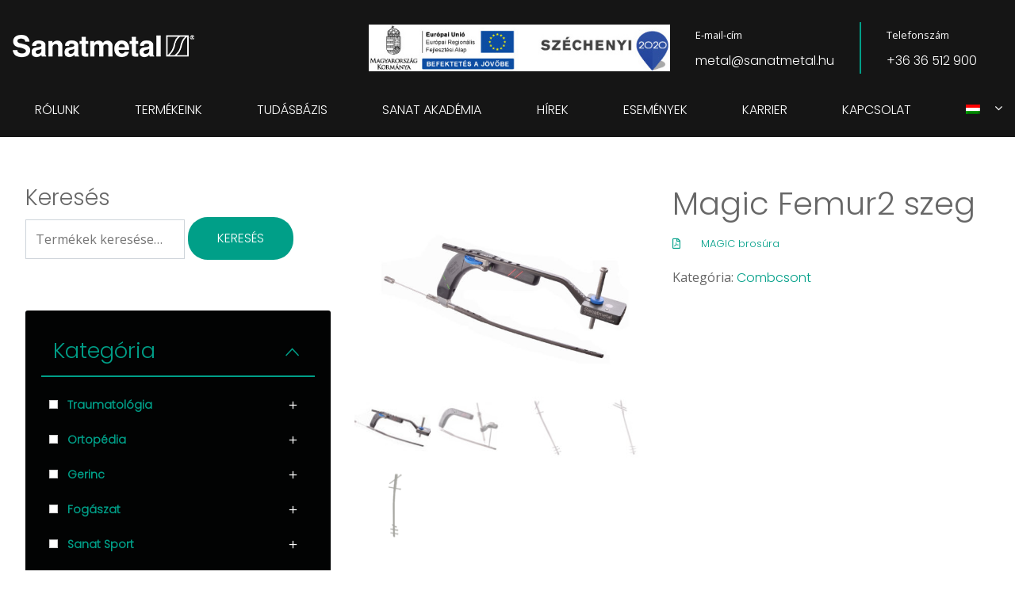

--- FILE ---
content_type: text/html; charset=UTF-8
request_url: https://sanatmetal.hu/termek/magic-femur2/
body_size: 20120
content:
<!DOCTYPE html>
<html class="no-js" lang="hu-HU">
    <head>
        <!-- Required meta tags -->
        <meta charset="utf-8">
        <meta http-equiv="x-ua-compatible" content="ie=edge">
        <meta name="viewport" content="width=device-width, initial-scale=1.0, maximum-scale=1.0, user-scalable=0, shrink-to-fit=no">
        <meta name="apple-mobile-web-app-status-bar-style" content="black-translucent">

        <title>Magic Femur2 szeg - Sanatmetal</title>

        <!-- CSS -->
        <link rel="stylesheet" href="https://sanatmetal.hu/includes/css/owl.carousel.min.css">
        <link rel="stylesheet" href="https://sanatmetal.hu/includes/css/owl.theme.default.min.css">
        <link rel="stylesheet" href="https://sanatmetal.hu/includes/css/lightbox.min.css">
        <link rel="stylesheet" href="https://sanatmetal.hu/includes/dflip/css/dflip.min.css">
        <!-- <link rel="stylesheet" href="https://sanatmetal.hu/includes/dflip/css/themify-icons.min.css"> -->
        <link rel="stylesheet" href="https://sanatmetal.hu/includes/css/style.css?v=0.24">
        <link rel="stylesheet" href="https://sanatmetal.hu/includes/css/all.min.css?v=0.03">

        <!-- Fonts -->
        <link href="https://fonts.googleapis.com/css?family=Open+Sans:300,400,600,700|Poppins:300&display=swap&subset=latin-ext" rel="stylesheet">
        <link href="//netdna.bootstrapcdn.com/font-awesome/3.2.1/css/font-awesome.css" rel="stylesheet">

        <!-- Favicon -->
        <link rel="shortcut icon" sizes="16x16 32x32" type="image/png" href="https://sanatmetal.hu/includes/images/favicon.png">
        <link rel="apple-touch-icon" sizes="16x16 32x32" type="image/png" href="https://sanatmetal.hu/includes/images/apple-touch-favicon.png">

        <!-- HTML5 Shim and Respond.js IE8 support of HTML5 elements and media queries -->
        <!-- WARNING: Respond.js doesn't work if you view the page via file:// -->
        <!--[if lt IE 9]>
          <script src="https://oss.maxcdn.com/libs/html5shiv/3.7.0/html5shiv.js"></script>
          <script src="https://oss.maxcdn.com/libs/respond.js/1.4.2/respond.min.js"></script>
          <![endif]-->
        <script type="text/javascript" language="javascript" >
            var ajaxurl = "https://sanatmetal.hu/wp-admin/admin-ajax.php";</script>

            <!-- Google Tag Manager -->
            <script>(function(w,d,s,l,i){w[l]=w[l]||[];w[l].push({'gtm.start':
            new Date().getTime(),event:'gtm.js'});var f=d.getElementsByTagName(s)[0],
            j=d.createElement(s),dl=l!='dataLayer'?'&l='+l:'';j.async=true;j.src=
            'https://www.googletagmanager.com/gtm.js?id='+i+dl;f.parentNode.insertBefore(j,f);
            })(window,document,'script','dataLayer','GTM-5KCVRVG');</script>
            <!-- End Google Tag Manager -->
        <meta name='robots' content='max-image-preview:large' />
<link rel="alternate" hreflang="en" href="https://sanatmetal.hu/en/product/magic-femur2-nail/" />
<link rel="alternate" hreflang="hu" href="https://sanatmetal.hu/termek/magic-femur2/" />
<link rel="alternate" hreflang="ru" href="https://sanatmetal.hu/ru/product/magic-femur2-nail/" />
<link rel="alternate" hreflang="es" href="https://sanatmetal.hu/es/product/magic-femur2-nail/" />
<link rel="alternate" hreflang="ro" href="https://sanatmetal.hu/ro/product/magic-femur2-nail/" />

<!-- This site is optimized with the Yoast SEO plugin v12.7 - https://yoast.com/wordpress/plugins/seo/ -->
<meta name="robots" content="max-snippet:-1, max-image-preview:large, max-video-preview:-1"/>
<link rel="canonical" href="https://sanatmetal.hu/termek/magic-femur2/" />
<meta property="og:locale" content="hu_HU" />
<meta property="og:type" content="article" />
<meta property="og:title" content="Magic Femur2 szeg - Sanatmetal" />
<meta property="og:description" content="A SpectruM Femur 2 rekonstrukciós szeg továbbfejlesztett, legmodernebb mágneses célzású változata Magic egységgel ellátva. Kombinált proximális femur törésekre és diaphysis törésekre egyaránt megbízhatóan alkalmazható. Főbb tulajdonságok és előnyök: &#8211; kétféle reteszelési opcióval rendelkezik a kiterjesztett indikációra &#8211; anatómiai hajlítású szeg, melyen bevezetési pontja a trochanter csúcs &#8211; a szegvég elősegíti a könnyű bevezethetőséget" />
<meta property="og:url" content="https://sanatmetal.hu/termek/magic-femur2/" />
<meta property="og:site_name" content="Sanatmetal" />
<meta property="og:image" content="https://sanatmetal.hu/wp-content/uploads/2020/06/magic-femur2_4-1024x792.jpg" />
<meta property="og:image:secure_url" content="https://sanatmetal.hu/wp-content/uploads/2020/06/magic-femur2_4-1024x792.jpg" />
<meta property="og:image:width" content="1024" />
<meta property="og:image:height" content="792" />
<meta name="twitter:card" content="summary_large_image" />
<meta name="twitter:description" content="A SpectruM Femur 2 rekonstrukciós szeg továbbfejlesztett, legmodernebb mágneses célzású változata Magic egységgel ellátva. Kombinált proximális femur törésekre és diaphysis törésekre egyaránt megbízhatóan alkalmazható. Főbb tulajdonságok és előnyök: &#8211; kétféle reteszelési opcióval rendelkezik a kiterjesztett indikációra &#8211; anatómiai hajlítású szeg, melyen bevezetési pontja a trochanter csúcs &#8211; a szegvég elősegíti a könnyű bevezethetőséget" />
<meta name="twitter:title" content="Magic Femur2 szeg - Sanatmetal" />
<meta name="twitter:image" content="https://sanatmetal.hu/wp-content/uploads/2020/06/magic-femur2_4.jpg" />
<script type='application/ld+json' class='yoast-schema-graph yoast-schema-graph--main'>{"@context":"https://schema.org","@graph":[{"@type":"Organization","@id":"https://sanatmetal.hu/#organization","name":"Sanatmetal","url":"https://sanatmetal.hu/","sameAs":[],"logo":{"@type":"ImageObject","@id":"https://sanatmetal.hu/#logo","url":"https://sanatmetal.hu/wp-content/uploads/2024/10/Nevtelen-terv-5-e1728647058747.png","width":1410,"height":1293,"caption":"Sanatmetal"},"image":{"@id":"https://sanatmetal.hu/#logo"}},{"@type":"WebSite","@id":"https://sanatmetal.hu/#website","url":"https://sanatmetal.hu/","name":"Sanatmetal","publisher":{"@id":"https://sanatmetal.hu/#organization"},"potentialAction":{"@type":"SearchAction","target":"https://sanatmetal.hu/?s={search_term_string}","query-input":"required name=search_term_string"}},{"@type":"ImageObject","@id":"https://sanatmetal.hu/termek/magic-femur2/#primaryimage","url":"https://sanatmetal.hu/wp-content/uploads/2020/06/magic-femur2_4.jpg","width":2560,"height":1980},{"@type":"WebPage","@id":"https://sanatmetal.hu/termek/magic-femur2/#webpage","url":"https://sanatmetal.hu/termek/magic-femur2/","inLanguage":"hu","name":"Magic Femur2 szeg - Sanatmetal","isPartOf":{"@id":"https://sanatmetal.hu/#website"},"primaryImageOfPage":{"@id":"https://sanatmetal.hu/termek/magic-femur2/#primaryimage"},"datePublished":"2020-03-04T11:12:56+00:00","dateModified":"2020-06-26T13:18:54+00:00"}]}</script>
<!-- / Yoast SEO plugin. -->

<link rel='stylesheet' id='wp-block-library-css' href='https://sanatmetal.hu/wp-includes/css/dist/block-library/style.min.css?ver=6.3.7' type='text/css' media='all' />
<link rel='stylesheet' id='wc-block-style-css' href='https://sanatmetal.hu/wp-content/plugins/woocommerce/packages/woocommerce-blocks/build/style.css?ver=2.5.11' type='text/css' media='all' />
<style id='classic-theme-styles-inline-css' type='text/css'>
/*! This file is auto-generated */
.wp-block-button__link{color:#fff;background-color:#32373c;border-radius:9999px;box-shadow:none;text-decoration:none;padding:calc(.667em + 2px) calc(1.333em + 2px);font-size:1.125em}.wp-block-file__button{background:#32373c;color:#fff;text-decoration:none}
</style>
<style id='global-styles-inline-css' type='text/css'>
body{--wp--preset--color--black: #000000;--wp--preset--color--cyan-bluish-gray: #abb8c3;--wp--preset--color--white: #ffffff;--wp--preset--color--pale-pink: #f78da7;--wp--preset--color--vivid-red: #cf2e2e;--wp--preset--color--luminous-vivid-orange: #ff6900;--wp--preset--color--luminous-vivid-amber: #fcb900;--wp--preset--color--light-green-cyan: #7bdcb5;--wp--preset--color--vivid-green-cyan: #00d084;--wp--preset--color--pale-cyan-blue: #8ed1fc;--wp--preset--color--vivid-cyan-blue: #0693e3;--wp--preset--color--vivid-purple: #9b51e0;--wp--preset--gradient--vivid-cyan-blue-to-vivid-purple: linear-gradient(135deg,rgba(6,147,227,1) 0%,rgb(155,81,224) 100%);--wp--preset--gradient--light-green-cyan-to-vivid-green-cyan: linear-gradient(135deg,rgb(122,220,180) 0%,rgb(0,208,130) 100%);--wp--preset--gradient--luminous-vivid-amber-to-luminous-vivid-orange: linear-gradient(135deg,rgba(252,185,0,1) 0%,rgba(255,105,0,1) 100%);--wp--preset--gradient--luminous-vivid-orange-to-vivid-red: linear-gradient(135deg,rgba(255,105,0,1) 0%,rgb(207,46,46) 100%);--wp--preset--gradient--very-light-gray-to-cyan-bluish-gray: linear-gradient(135deg,rgb(238,238,238) 0%,rgb(169,184,195) 100%);--wp--preset--gradient--cool-to-warm-spectrum: linear-gradient(135deg,rgb(74,234,220) 0%,rgb(151,120,209) 20%,rgb(207,42,186) 40%,rgb(238,44,130) 60%,rgb(251,105,98) 80%,rgb(254,248,76) 100%);--wp--preset--gradient--blush-light-purple: linear-gradient(135deg,rgb(255,206,236) 0%,rgb(152,150,240) 100%);--wp--preset--gradient--blush-bordeaux: linear-gradient(135deg,rgb(254,205,165) 0%,rgb(254,45,45) 50%,rgb(107,0,62) 100%);--wp--preset--gradient--luminous-dusk: linear-gradient(135deg,rgb(255,203,112) 0%,rgb(199,81,192) 50%,rgb(65,88,208) 100%);--wp--preset--gradient--pale-ocean: linear-gradient(135deg,rgb(255,245,203) 0%,rgb(182,227,212) 50%,rgb(51,167,181) 100%);--wp--preset--gradient--electric-grass: linear-gradient(135deg,rgb(202,248,128) 0%,rgb(113,206,126) 100%);--wp--preset--gradient--midnight: linear-gradient(135deg,rgb(2,3,129) 0%,rgb(40,116,252) 100%);--wp--preset--font-size--small: 13px;--wp--preset--font-size--medium: 20px;--wp--preset--font-size--large: 36px;--wp--preset--font-size--x-large: 42px;--wp--preset--spacing--20: 0.44rem;--wp--preset--spacing--30: 0.67rem;--wp--preset--spacing--40: 1rem;--wp--preset--spacing--50: 1.5rem;--wp--preset--spacing--60: 2.25rem;--wp--preset--spacing--70: 3.38rem;--wp--preset--spacing--80: 5.06rem;--wp--preset--shadow--natural: 6px 6px 9px rgba(0, 0, 0, 0.2);--wp--preset--shadow--deep: 12px 12px 50px rgba(0, 0, 0, 0.4);--wp--preset--shadow--sharp: 6px 6px 0px rgba(0, 0, 0, 0.2);--wp--preset--shadow--outlined: 6px 6px 0px -3px rgba(255, 255, 255, 1), 6px 6px rgba(0, 0, 0, 1);--wp--preset--shadow--crisp: 6px 6px 0px rgba(0, 0, 0, 1);}:where(.is-layout-flex){gap: 0.5em;}:where(.is-layout-grid){gap: 0.5em;}body .is-layout-flow > .alignleft{float: left;margin-inline-start: 0;margin-inline-end: 2em;}body .is-layout-flow > .alignright{float: right;margin-inline-start: 2em;margin-inline-end: 0;}body .is-layout-flow > .aligncenter{margin-left: auto !important;margin-right: auto !important;}body .is-layout-constrained > .alignleft{float: left;margin-inline-start: 0;margin-inline-end: 2em;}body .is-layout-constrained > .alignright{float: right;margin-inline-start: 2em;margin-inline-end: 0;}body .is-layout-constrained > .aligncenter{margin-left: auto !important;margin-right: auto !important;}body .is-layout-constrained > :where(:not(.alignleft):not(.alignright):not(.alignfull)){max-width: var(--wp--style--global--content-size);margin-left: auto !important;margin-right: auto !important;}body .is-layout-constrained > .alignwide{max-width: var(--wp--style--global--wide-size);}body .is-layout-flex{display: flex;}body .is-layout-flex{flex-wrap: wrap;align-items: center;}body .is-layout-flex > *{margin: 0;}body .is-layout-grid{display: grid;}body .is-layout-grid > *{margin: 0;}:where(.wp-block-columns.is-layout-flex){gap: 2em;}:where(.wp-block-columns.is-layout-grid){gap: 2em;}:where(.wp-block-post-template.is-layout-flex){gap: 1.25em;}:where(.wp-block-post-template.is-layout-grid){gap: 1.25em;}.has-black-color{color: var(--wp--preset--color--black) !important;}.has-cyan-bluish-gray-color{color: var(--wp--preset--color--cyan-bluish-gray) !important;}.has-white-color{color: var(--wp--preset--color--white) !important;}.has-pale-pink-color{color: var(--wp--preset--color--pale-pink) !important;}.has-vivid-red-color{color: var(--wp--preset--color--vivid-red) !important;}.has-luminous-vivid-orange-color{color: var(--wp--preset--color--luminous-vivid-orange) !important;}.has-luminous-vivid-amber-color{color: var(--wp--preset--color--luminous-vivid-amber) !important;}.has-light-green-cyan-color{color: var(--wp--preset--color--light-green-cyan) !important;}.has-vivid-green-cyan-color{color: var(--wp--preset--color--vivid-green-cyan) !important;}.has-pale-cyan-blue-color{color: var(--wp--preset--color--pale-cyan-blue) !important;}.has-vivid-cyan-blue-color{color: var(--wp--preset--color--vivid-cyan-blue) !important;}.has-vivid-purple-color{color: var(--wp--preset--color--vivid-purple) !important;}.has-black-background-color{background-color: var(--wp--preset--color--black) !important;}.has-cyan-bluish-gray-background-color{background-color: var(--wp--preset--color--cyan-bluish-gray) !important;}.has-white-background-color{background-color: var(--wp--preset--color--white) !important;}.has-pale-pink-background-color{background-color: var(--wp--preset--color--pale-pink) !important;}.has-vivid-red-background-color{background-color: var(--wp--preset--color--vivid-red) !important;}.has-luminous-vivid-orange-background-color{background-color: var(--wp--preset--color--luminous-vivid-orange) !important;}.has-luminous-vivid-amber-background-color{background-color: var(--wp--preset--color--luminous-vivid-amber) !important;}.has-light-green-cyan-background-color{background-color: var(--wp--preset--color--light-green-cyan) !important;}.has-vivid-green-cyan-background-color{background-color: var(--wp--preset--color--vivid-green-cyan) !important;}.has-pale-cyan-blue-background-color{background-color: var(--wp--preset--color--pale-cyan-blue) !important;}.has-vivid-cyan-blue-background-color{background-color: var(--wp--preset--color--vivid-cyan-blue) !important;}.has-vivid-purple-background-color{background-color: var(--wp--preset--color--vivid-purple) !important;}.has-black-border-color{border-color: var(--wp--preset--color--black) !important;}.has-cyan-bluish-gray-border-color{border-color: var(--wp--preset--color--cyan-bluish-gray) !important;}.has-white-border-color{border-color: var(--wp--preset--color--white) !important;}.has-pale-pink-border-color{border-color: var(--wp--preset--color--pale-pink) !important;}.has-vivid-red-border-color{border-color: var(--wp--preset--color--vivid-red) !important;}.has-luminous-vivid-orange-border-color{border-color: var(--wp--preset--color--luminous-vivid-orange) !important;}.has-luminous-vivid-amber-border-color{border-color: var(--wp--preset--color--luminous-vivid-amber) !important;}.has-light-green-cyan-border-color{border-color: var(--wp--preset--color--light-green-cyan) !important;}.has-vivid-green-cyan-border-color{border-color: var(--wp--preset--color--vivid-green-cyan) !important;}.has-pale-cyan-blue-border-color{border-color: var(--wp--preset--color--pale-cyan-blue) !important;}.has-vivid-cyan-blue-border-color{border-color: var(--wp--preset--color--vivid-cyan-blue) !important;}.has-vivid-purple-border-color{border-color: var(--wp--preset--color--vivid-purple) !important;}.has-vivid-cyan-blue-to-vivid-purple-gradient-background{background: var(--wp--preset--gradient--vivid-cyan-blue-to-vivid-purple) !important;}.has-light-green-cyan-to-vivid-green-cyan-gradient-background{background: var(--wp--preset--gradient--light-green-cyan-to-vivid-green-cyan) !important;}.has-luminous-vivid-amber-to-luminous-vivid-orange-gradient-background{background: var(--wp--preset--gradient--luminous-vivid-amber-to-luminous-vivid-orange) !important;}.has-luminous-vivid-orange-to-vivid-red-gradient-background{background: var(--wp--preset--gradient--luminous-vivid-orange-to-vivid-red) !important;}.has-very-light-gray-to-cyan-bluish-gray-gradient-background{background: var(--wp--preset--gradient--very-light-gray-to-cyan-bluish-gray) !important;}.has-cool-to-warm-spectrum-gradient-background{background: var(--wp--preset--gradient--cool-to-warm-spectrum) !important;}.has-blush-light-purple-gradient-background{background: var(--wp--preset--gradient--blush-light-purple) !important;}.has-blush-bordeaux-gradient-background{background: var(--wp--preset--gradient--blush-bordeaux) !important;}.has-luminous-dusk-gradient-background{background: var(--wp--preset--gradient--luminous-dusk) !important;}.has-pale-ocean-gradient-background{background: var(--wp--preset--gradient--pale-ocean) !important;}.has-electric-grass-gradient-background{background: var(--wp--preset--gradient--electric-grass) !important;}.has-midnight-gradient-background{background: var(--wp--preset--gradient--midnight) !important;}.has-small-font-size{font-size: var(--wp--preset--font-size--small) !important;}.has-medium-font-size{font-size: var(--wp--preset--font-size--medium) !important;}.has-large-font-size{font-size: var(--wp--preset--font-size--large) !important;}.has-x-large-font-size{font-size: var(--wp--preset--font-size--x-large) !important;}
.wp-block-navigation a:where(:not(.wp-element-button)){color: inherit;}
:where(.wp-block-post-template.is-layout-flex){gap: 1.25em;}:where(.wp-block-post-template.is-layout-grid){gap: 1.25em;}
:where(.wp-block-columns.is-layout-flex){gap: 2em;}:where(.wp-block-columns.is-layout-grid){gap: 2em;}
.wp-block-pullquote{font-size: 1.5em;line-height: 1.6;}
</style>
<link rel='stylesheet' id='contact-form-7-css' href='https://sanatmetal.hu/wp-content/plugins/contact-form-7/includes/css/styles.css?ver=5.1.6' type='text/css' media='all' />
<link rel='stylesheet' id='wpdm-font-awesome-css' href='https://sanatmetal.hu/wp-content/plugins/download-manager/assets/fontawesome/css/all.css?ver=6.3.7' type='text/css' media='all' />
<link rel='stylesheet' id='wpdm-bootstrap-css' href='https://sanatmetal.hu/wp-content/plugins/download-manager/assets/bootstrap/css/bootstrap.css?ver=6.3.7' type='text/css' media='all' />
<link rel='stylesheet' id='wpdm-front-css' href='https://sanatmetal.hu/wp-content/plugins/download-manager/assets/css/front.css?ver=6.3.7' type='text/css' media='all' />
<link rel='stylesheet' id='som_lost_password_style-css' href='https://sanatmetal.hu/wp-content/plugins/frontend-reset-password/assets/css/password-lost.css?ver=6.3.7' type='text/css' media='all' />
<link rel='stylesheet' id='dashicons-css' href='https://sanatmetal.hu/wp-includes/css/dashicons.min.css?ver=6.3.7' type='text/css' media='all' />
<link rel='stylesheet' id='taxonomy-image-plugin-public-css' href='https://sanatmetal.hu/wp-content/plugins/taxonomy-images/css/style.css?ver=0.9.6' type='text/css' media='screen' />
<link rel='stylesheet' id='photoswipe-css' href='https://sanatmetal.hu/wp-content/plugins/woocommerce/assets/css/photoswipe/photoswipe.min.css?ver=3.9.1' type='text/css' media='all' />
<link rel='stylesheet' id='photoswipe-default-skin-css' href='https://sanatmetal.hu/wp-content/plugins/woocommerce/assets/css/photoswipe/default-skin/default-skin.min.css?ver=3.9.1' type='text/css' media='all' />
<link rel='stylesheet' id='woocommerce-layout-css' href='https://sanatmetal.hu/wp-content/plugins/woocommerce/assets/css/woocommerce-layout.css?ver=3.9.1' type='text/css' media='all' />
<link rel='stylesheet' id='woocommerce-smallscreen-css' href='https://sanatmetal.hu/wp-content/plugins/woocommerce/assets/css/woocommerce-smallscreen.css?ver=3.9.1' type='text/css' media='only screen and (max-width: 768px)' />
<link rel='stylesheet' id='woocommerce-general-css' href='https://sanatmetal.hu/wp-content/plugins/woocommerce/assets/css/woocommerce.css?ver=3.9.1' type='text/css' media='all' />
<style id='woocommerce-inline-inline-css' type='text/css'>
.woocommerce form .form-row .required { visibility: visible; }
</style>
<link rel='stylesheet' id='wpml-menu-item-0-css' href='//sanatmetal.hu/wp-content/plugins/sitepress-multilingual-cms/templates/language-switchers/menu-item/style.css?ver=1' type='text/css' media='all' />
<link rel='stylesheet' id='wpml-tm-admin-bar-css' href='https://sanatmetal.hu/wp-content/plugins/wpml-translation-management/res/css/admin-bar-style.css?ver=2.9.5' type='text/css' media='all' />
<link rel='stylesheet' id='prdctfltr-css' href='https://sanatmetal.hu/wp-content/plugins/prdctfltr__/includes/css/style.min.css?ver=7.2.6' type='text/css' media='all' />
<script type='text/javascript' src='https://sanatmetal.hu/wp-includes/js/jquery/jquery.min.js?ver=3.7.0' id='jquery-core-js'></script>
<script type='text/javascript' src='https://sanatmetal.hu/wp-includes/js/jquery/jquery-migrate.min.js?ver=3.4.1' id='jquery-migrate-js'></script>
<script type='text/javascript' src='https://sanatmetal.hu/wp-content/plugins/download-manager/assets/bootstrap/js/bootstrap.min.js?ver=6.3.7' id='wpdm-bootstrap-js'></script>
<script type='text/javascript' id='frontjs-js-extra'>
/* <![CDATA[ */
var wpdm_url = {"home":"https:\/\/sanatmetal.hu\/","site":"https:\/\/sanatmetal.hu\/","ajax":"https:\/\/sanatmetal.hu\/wp-admin\/admin-ajax.php"};
var wpdm_asset = {"spinner":"<i class=\"fas fa-sun fa-spin\"><\/i>"};
/* ]]> */
</script>
<script type='text/javascript' src='https://sanatmetal.hu/wp-content/plugins/download-manager/assets/js/front.js?ver=6.3.7' id='frontjs-js'></script>
<script type='text/javascript' src='https://sanatmetal.hu/wp-content/plugins/download-manager/assets/js/chosen.jquery.min.js?ver=6.3.7' id='jquery-choosen-js'></script>
<link rel="https://api.w.org/" href="https://sanatmetal.hu/wp-json/" /><link rel="alternate" type="application/json" href="https://sanatmetal.hu/wp-json/wp/v2/product/466" /><link rel="alternate" type="application/json+oembed" href="https://sanatmetal.hu/wp-json/oembed/1.0/embed?url=https%3A%2F%2Fsanatmetal.hu%2Ftermek%2Fmagic-femur2%2F" />
<link rel="alternate" type="text/xml+oembed" href="https://sanatmetal.hu/wp-json/oembed/1.0/embed?url=https%3A%2F%2Fsanatmetal.hu%2Ftermek%2Fmagic-femur2%2F&#038;format=xml" />
<meta name="generator" content="WPML ver:4.3.10 stt:1,23,44,45,2;" />

        <script>
            var wpdm_site_url = 'https://sanatmetal.hu/';
            var wpdm_home_url = 'https://sanatmetal.hu/';
            var ajax_url = 'https://sanatmetal.hu/wp-admin/admin-ajax.php';
            var wpdm_ajax_url = 'https://sanatmetal.hu/wp-admin/admin-ajax.php';
            var wpdm_ajax_popup = '0';
        </script>
        <style>
            .wpdm-download-link.btn.btn-primary.{
                border-radius: 4px;
            }
        </style>


        <style>
.som-password-error-message,
.som-password-sent-message {
	background-color: #2679ce;
	border-color: #2679ce;
}
</style>
	<noscript><style>.woocommerce-product-gallery{ opacity: 1 !important; }</style></noscript>
	<link rel="icon" href="https://sanatmetal.hu/wp-content/uploads/2024/10/cropped-Nevtelen-terv-6-32x32.png" sizes="32x32" />
<link rel="icon" href="https://sanatmetal.hu/wp-content/uploads/2024/10/cropped-Nevtelen-terv-6-192x192.png" sizes="192x192" />
<link rel="apple-touch-icon" href="https://sanatmetal.hu/wp-content/uploads/2024/10/cropped-Nevtelen-terv-6-180x180.png" />
<meta name="msapplication-TileImage" content="https://sanatmetal.hu/wp-content/uploads/2024/10/cropped-Nevtelen-terv-6-270x270.png" />
<meta name="generator" content="Product Filter for WooCommerce"/><meta name="generator" content="WordPress Download Manager 3.0.4" />
<style type="text/css">/** Mega Menu CSS: fs **/</style>
            <style>
                                @import url('https://fonts.googleapis.com/css?family=Rubik:400,500');
                


                .w3eden .fetfont,
                .w3eden .btn,
                .w3eden .btn.wpdm-front h3.title,
                .w3eden .wpdm-social-lock-box .IN-widget a span:last-child,
                .w3eden #xfilelist .panel-heading,
                .w3eden .wpdm-frontend-tabs a,
                .w3eden .alert:before,
                .w3eden .panel .panel-heading,
                .w3eden .discount-msg,
                .w3eden .panel.dashboard-panel h3,
                .w3eden #wpdm-dashboard-sidebar .list-group-item,
                .w3eden #package-description .wp-switch-editor,
                .w3eden .w3eden.author-dashbboard .nav.nav-tabs li a,
                .w3eden .wpdm_cart thead th,
                .w3eden #csp .list-group-item,
                .w3eden .modal-title {
                    font-family: Rubik, -apple-system, BlinkMacSystemFont, "Segoe UI", Roboto, Helvetica, Arial, sans-serif, "Apple Color Emoji", "Segoe UI Emoji", "Segoe UI Symbol";
                    text-transform: uppercase;
                    font-weight: 500;
                }
                .w3eden #csp .list-group-item{
                    text-transform: unset;
                }
            </style>
                    <style>

            :root{
                --color-primary: #4a8eff;
                --color-primary-rgb: 74, 142, 255;
                --color-primary-hover: #4a8eff;
                --color-primary-active: #4a8eff;
                --color-secondary: #4a8eff;
                --color-secondary-rgb: 74, 142, 255;
                --color-secondary-hover: #4a8eff;
                --color-secondary-active: #4a8eff;
                --color-success: #18ce0f;
                --color-success-rgb: 24, 206, 15;
                --color-success-hover: #4a8eff;
                --color-success-active: #4a8eff;
                --color-info: #2CA8FF;
                --color-info-rgb: 44, 168, 255;
                --color-info-hover: #2CA8FF;
                --color-info-active: #2CA8FF;
                --color-warning: #f29e0f;
                --color-warning-rgb: 242, 158, 15;
                --color-warning-hover: orange;
                --color-warning-active: orange;
                --color-danger: #ff5062;
                --color-danger-rgb: 255, 80, 98;
                --color-danger-hover: #ff5062;
                --color-danger-active: #ff5062;
                --color-green: #30b570;
                --color-blue: #0073ff;
                --color-purple: #8557D3;
                --color-red: #ff5062;
                --color-muted: rgba(69, 89, 122, 0.6);
                --wpdm-font: Rubik, -apple-system, BlinkMacSystemFont, "Segoe UI", Roboto, Helvetica, Arial, sans-serif, "Apple Color Emoji", "Segoe UI Emoji", "Segoe UI Symbol";
            }
            .wpdm-download-link.btn.btn-primary{
                border-radius: 4px;
            }


        </style>
            </head>


    <body class="product-template-default single single-product postid-466 theme-sanatmetal woocommerce woocommerce-page woocommerce-no-js">
    <!-- Google Tag Manager (noscript) -->
    <noscript><iframe src="https://www.googletagmanager.com/ns.html?id=GTM-5KCVRVG"
    height="0" width="0" style="display:none;visibility:hidden"></iframe></noscript>
    <!-- End Google Tag Manager (noscript) -->

        <!-- Return to Top -->
        <a href="javascript:" id="return-to-top"><i class="icon-chevron-up"></i></a>

        <div class="nav-container sticky-top">
            <nav class="navbar navbar-expand-lg navbar-light">
                                <a class="navbar-brand" href="https://sanatmetal.hu">
                    <img src="https://sanatmetal.hu/includes/images/logo.png">
                </a>
                <button class="navbar-toggler" type="button" data-toggle="collapse" data-target="#navbarNavDropdown" aria-controls="navbarNavDropdown" aria-expanded="false" aria-label="Toggle navigation">
                    <span class="navbar-toggler-icon"></span>
                </button>
                <div class="navbar-row d-none d-lg-flex">
                    <div class="navbar-side">
                        <!-- section -->
                                                <a href="https://sanatmetal.hu/palyazat/">
                            <img src="https://sanatmetal.hu/wp-content/uploads/2020/03/Infoblokk_ERFA_szogletes.jpg"/>
                        </a>
                        <!-- /section -->
                    </div>
                    <div class="nav-contact">
                        <p class="small">E-mail-cím</p>
                        <a href="mailto:metal@sanatmetal.hu">metal@sanatmetal.hu</a>
                    </div>
                    <div class="nav-contact">
                        <p class="small">Telefonszám</p>
                        <a href="tel:+3636512900">+36 36 512 900</a>
                    </div>
                </div>
                <div class="collapse navbar-collapse" id="navbarNavDropdown">
                    <ul class="navbar-nav">
                        <li id="menu-item-750" class="menu-item menu-item-type-post_type menu-item-object-page menu-item-750"><a href="https://sanatmetal.hu/rolunk/">Rólunk</a></li>
<li id="menu-item-755" class="menu-item menu-item-type-post_type menu-item-object-page current_page_parent menu-item-755"><a href="https://sanatmetal.hu/termekeink/">Termékeink</a></li>
<li id="menu-item-753" class="menu-item menu-item-type-post_type menu-item-object-page menu-item-753"><a href="https://sanatmetal.hu/tudasbazis/">Tudásbázis</a></li>
<li id="menu-item-1951" class="menu-item menu-item-type-post_type menu-item-object-page menu-item-1951"><a href="https://sanatmetal.hu/sanat-akademia/">Sanat Akadémia</a></li>
<li id="menu-item-2195" class="menu-item menu-item-type-custom menu-item-object-custom menu-item-2195"><a href="https://sanatmetal.hu/hirek/">Hírek</a></li>
<li id="menu-item-2211" class="menu-item menu-item-type-custom menu-item-object-custom menu-item-2211"><a href="https://sanatmetal.hu/esemeny/">Események</a></li>
<li id="menu-item-754" class="menu-item menu-item-type-post_type menu-item-object-page menu-item-754"><a href="https://sanatmetal.hu/karrieroldal/">Karrier</a></li>
<li id="menu-item-752" class="menu-item menu-item-type-post_type menu-item-object-page menu-item-752"><a href="https://sanatmetal.hu/kapcsolat/">Kapcsolat</a></li>
<li id="menu-item-wpml-ls-28-hu" class="menu-item wpml-ls-slot-28 wpml-ls-item wpml-ls-item-hu wpml-ls-current-language wpml-ls-menu-item menu-item-type-wpml_ls_menu_item menu-item-object-wpml_ls_menu_item menu-item-has-children menu-item-wpml-ls-28-hu"><a href="https://sanatmetal.hu/termek/magic-femur2/"><img class="wpml-ls-flag" src="https://sanatmetal.hu/wp-content/plugins/sitepress-multilingual-cms/res/flags/hu.png" alt="Magyar"></a>
<ul class="sub-menu">
	<li id="menu-item-wpml-ls-28-en" class="menu-item wpml-ls-slot-28 wpml-ls-item wpml-ls-item-en wpml-ls-menu-item wpml-ls-first-item menu-item-type-wpml_ls_menu_item menu-item-object-wpml_ls_menu_item menu-item-wpml-ls-28-en"><a href="https://sanatmetal.hu/en/product/magic-femur2-nail/"><img class="wpml-ls-flag" src="https://sanatmetal.hu/wp-content/plugins/sitepress-multilingual-cms/res/flags/en.png" alt="angol"></a></li>
	<li id="menu-item-wpml-ls-28-ru" class="menu-item wpml-ls-slot-28 wpml-ls-item wpml-ls-item-ru wpml-ls-menu-item menu-item-type-wpml_ls_menu_item menu-item-object-wpml_ls_menu_item menu-item-wpml-ls-28-ru"><a href="https://sanatmetal.hu/ru/product/magic-femur2-nail/"><img class="wpml-ls-flag" src="https://sanatmetal.hu/wp-content/plugins/sitepress-multilingual-cms/res/flags/ru.png" alt="orosz"></a></li>
	<li id="menu-item-wpml-ls-28-es" class="menu-item wpml-ls-slot-28 wpml-ls-item wpml-ls-item-es wpml-ls-menu-item menu-item-type-wpml_ls_menu_item menu-item-object-wpml_ls_menu_item menu-item-wpml-ls-28-es"><a href="https://sanatmetal.hu/es/product/magic-femur2-nail/"><img class="wpml-ls-flag" src="https://sanatmetal.hu/wp-content/plugins/sitepress-multilingual-cms/res/flags/es.png" alt="spanyol"></a></li>
	<li id="menu-item-wpml-ls-28-ro" class="menu-item wpml-ls-slot-28 wpml-ls-item wpml-ls-item-ro wpml-ls-menu-item wpml-ls-last-item menu-item-type-wpml_ls_menu_item menu-item-object-wpml_ls_menu_item menu-item-wpml-ls-28-ro"><a href="https://sanatmetal.hu/ro/product/magic-femur2-nail/"><img class="wpml-ls-flag" src="https://sanatmetal.hu/wp-content/plugins/sitepress-multilingual-cms/res/flags/ro.png" alt="román"></a></li>
</ul>
</li>
                    </ul>
                </div>
            </nav>
        </div>
        <div class="container-fluid">


<div class="section">
    <div class="container">
        <div class="woocommerce row">
            <div class="col-12 col-md-4">
                <aside id="woocommerce_product_search-5" class="widget woocommerce widget_product_search"><h3 class="widget-title">Keresés</h3><form role="search" method="get" class="woocommerce-product-search" action="https://sanatmetal.hu/">
	<label class="screen-reader-text" for="woocommerce-product-search-field-0">Keresés a következőre:</label>
	<input type="search" id="woocommerce-product-search-field-0" class="search-field" placeholder="Termékek keresése&hellip;" value="" name="s" />
	<button type="submit" value="Keresés">Keresés</button>
	<input type="hidden" name="post_type" value="product" />
</form>
</aside><aside id="prdctfltr-2" class="widget prdctfltr-widget">




<div class="prdctfltr_wc prdctfltr_woocommerce woocommerce prdctfltr_wc_widget pf_default_select prdctfltr_slide prdctfltr_click_filter  prdctfltr_checkbox prdctfltr_search_fields prdctfltr_hierarchy_lined     pf_mod_multirow prdctfltr_scroll_default" data-loader="css-spinner-full" data-id="prdctfltr-6981c1f2c0af9">

				<div class="prdctfltr_add_inputs">
						</div>
		
	<form  action="https://sanatmetal.hu/termekeink/" class="prdctfltr_woocommerce_ordering" method="get">

		
		<div class="prdctfltr_filter_wrapper prdctfltr_columns_1" data-columns="1">

			<div class="prdctfltr_filter_inner">

							<div class="prdctfltr_filter prdctfltr_product_cat prdctfltr_attributes prdctfltr_multi pf_adptv_default prdctfltr_adoptive prdctfltr_hierarchy prdctfltr_text prdctfltr_add_search" data-filter="product_cat">
						<input name="product_cat" type="hidden" />
		<div class="pf-help-title"><h3 class="widget-title"><span class="prdctfltr_widget_title">Kategória			<i class="prdctfltr-down"></i>
		</span></h3></div>			<div class="prdctfltr_add_scroll prdctfltr_max_height"  style="max-height:;">
				<div class="prdctfltr_checkboxes">
			<label class=" prdctfltr_ft_traumatologia pfw--has-childeren"><input type="checkbox" value="traumatologia" /><span>Traumatológia <span class="prdctfltr_count">55</span><i class="prdctfltr-plus"></i></span></label><div class="prdctfltr_sub" data-sub="traumatologia"><label class=" prdctfltr_ft_szegek pfw--has-childeren"><input type="checkbox" value="szegek" data-parent="traumatologia" /><span>Szegek <span class="prdctfltr_count">16</span><i class="prdctfltr-plus"></i></span></label><div class="prdctfltr_sub" data-sub="szegek"><label class=" prdctfltr_ft_kulcscsont"><input type="checkbox" value="kulcscsont" data-parent="szegek" /><span>Kulcscsont <span class="prdctfltr_count">1</span></span></label><label class=" prdctfltr_ft_felkar"><input type="checkbox" value="felkar" data-parent="szegek" /><span>Felkar <span class="prdctfltr_count">3</span></span></label><label class=" prdctfltr_ft_tomportaj"><input type="checkbox" value="tomportaj" data-parent="szegek" /><span>Tomportáj <span class="prdctfltr_count">4</span></span></label><label class=" prdctfltr_ft_combcsont-szegek"><input type="checkbox" value="combcsont-szegek" data-parent="szegek" /><span>Combcsont <span class="prdctfltr_count">3</span></span></label><label class=" prdctfltr_ft_sipcsont"><input type="checkbox" value="sipcsont" data-parent="szegek" /><span>Sípcsont <span class="prdctfltr_count">2</span></span></label><label class=" prdctfltr_ft_lab-labfej"><input type="checkbox" value="lab-labfej" data-parent="szegek" /><span>Láb, lábfej <span class="prdctfltr_count">1</span></span></label></div><label class=" prdctfltr_ft_lemezek pfw--has-childeren"><input type="checkbox" value="lemezek" data-parent="traumatologia" /><span>Lemezek <span class="prdctfltr_count">30</span><i class="prdctfltr-plus"></i></span></label><div class="prdctfltr_sub" data-sub="lemezek"><label class=" prdctfltr_ft_kulcscsont-lemezek"><input type="checkbox" value="kulcscsont-lemezek" data-parent="lemezek" /><span>Kulcscsont <span class="prdctfltr_count">2</span></span></label><label class=" prdctfltr_ft_felkar-lemezek"><input type="checkbox" value="felkar-lemezek" data-parent="lemezek" /><span>Felkar <span class="prdctfltr_count">4</span></span></label><label class=" prdctfltr_ft_orsocsont-singcsont"><input type="checkbox" value="orsocsont-singcsont" data-parent="lemezek" /><span>Orsócsont, singcsont <span class="prdctfltr_count">3</span></span></label><label class=" prdctfltr_ft_kez"><input type="checkbox" value="kez" data-parent="lemezek" /><span>Kéz <span class="prdctfltr_count">2</span></span></label><label class=" prdctfltr_ft_medence"><input type="checkbox" value="medence" data-parent="lemezek" /><span>Medence <span class="prdctfltr_count">2</span></span></label><label class=" prdctfltr_ft_combcsont-lemezek"><input type="checkbox" value="combcsont-lemezek" data-parent="lemezek" /><span>Combcsont <span class="prdctfltr_count">5</span></span></label><label class=" prdctfltr_ft_sipcsont-lemezek"><input type="checkbox" value="sipcsont-lemezek" data-parent="lemezek" /><span>Sípcsont <span class="prdctfltr_count">7</span></span></label><label class=" prdctfltr_ft_szarkapocscsont"><input type="checkbox" value="szarkapocscsont" data-parent="lemezek" /><span>Szárkapocscsont <span class="prdctfltr_count">2</span></span></label><label class=" prdctfltr_ft_lab-labfej-lemezek"><input type="checkbox" value="lab-labfej-lemezek" data-parent="lemezek" /><span>Láb, lábfej <span class="prdctfltr_count">3</span></span></label></div><label class=" prdctfltr_ft_csavarozas pfw--has-childeren"><input type="checkbox" value="csavarozas" data-parent="traumatologia" /><span>Csavarozás <span class="prdctfltr_count">3</span><i class="prdctfltr-plus"></i></span></label><div class="prdctfltr_sub" data-sub="csavarozas"><label class=" prdctfltr_ft_kez-csavarozas"><input type="checkbox" value="kez-csavarozas" data-parent="csavarozas" /><span>Kéz <span class="prdctfltr_count">1</span></span></label><label class=" prdctfltr_ft_tomportaj-csavarozas"><input type="checkbox" value="tomportaj-csavarozas" data-parent="csavarozas" /><span>Tomportáj <span class="prdctfltr_count">1</span></span></label><label class=" prdctfltr_ft_lab-labfej-csavarozas"><input type="checkbox" value="lab-labfej-csavarozas" data-parent="csavarozas" /><span>Láb, lábfej <span class="prdctfltr_count">1</span></span></label></div><label class=" prdctfltr_ft_fixatorok pfw--has-childeren"><input type="checkbox" value="fixatorok" data-parent="traumatologia" /><span>Fixateur <span class="prdctfltr_count">4</span><i class="prdctfltr-plus"></i></span></label><div class="prdctfltr_sub" data-sub="fixatorok"><label class=" prdctfltr_ft_felkar-fixatorok"><input type="checkbox" value="felkar-fixatorok" data-parent="fixatorok" /><span>Felkar <span class="prdctfltr_count">1</span></span></label><label class=" prdctfltr_ft_kez-fixatorok"><input type="checkbox" value="kez-fixatorok" data-parent="fixatorok" /><span>Kéz <span class="prdctfltr_count">1</span></span></label><label class=" prdctfltr_ft_combcsont"><input type="checkbox" value="combcsont" data-parent="fixatorok" /><span>Combcsont <span class="prdctfltr_count">1</span></span></label><label class=" prdctfltr_ft_sipcsont-fixatorok"><input type="checkbox" value="sipcsont-fixatorok" data-parent="fixatorok" /><span>Sípcsont <span class="prdctfltr_count">1</span></span></label></div></div><label class=" prdctfltr_ft_ortopedia pfw--has-childeren"><input type="checkbox" value="ortopedia" /><span>Ortopédia <span class="prdctfltr_count">22</span><i class="prdctfltr-plus"></i></span></label><div class="prdctfltr_sub" data-sub="ortopedia"><label class=" prdctfltr_ft_csontcementek"><input type="checkbox" value="csontcementek" data-parent="ortopedia" /><span>Csontcementek <span class="prdctfltr_count">2</span></span></label><label class=" prdctfltr_ft_protezisek pfw--has-childeren"><input type="checkbox" value="protezisek" data-parent="ortopedia" /><span>Protézisek <span class="prdctfltr_count">20</span><i class="prdctfltr-plus"></i></span></label><div class="prdctfltr_sub" data-sub="protezisek"><label class=" prdctfltr_ft_primer-terd"><input type="checkbox" value="primer-terd" data-parent="protezisek" /><span>Primer térd <span class="prdctfltr_count">3</span></span></label><label class=" prdctfltr_ft_revizios-terd"><input type="checkbox" value="revizios-terd" data-parent="protezisek" /><span>Revíziós térd <span class="prdctfltr_count">1</span></span></label><label class=" prdctfltr_ft_primer-csipo-szarak"><input type="checkbox" value="primer-csipo-szarak" data-parent="protezisek" /><span>Primer csípő szárak <span class="prdctfltr_count">5</span></span></label><label class=" prdctfltr_ft_revizios-csipo-szar"><input type="checkbox" value="revizios-csipo-szar" data-parent="protezisek" /><span>Revíziós csípő szárak <span class="prdctfltr_count">3</span></span></label><label class=" prdctfltr_ft_acetabulumi-komponensek"><input type="checkbox" value="acetabulumi-komponensek" data-parent="protezisek" /><span>Acetábulumi komponensek <span class="prdctfltr_count">7</span></span></label><label class=" prdctfltr_ft_vall"><input type="checkbox" value="vall" data-parent="protezisek" /><span>Váll <span class="prdctfltr_count">1</span></span></label></div></div><label class=" prdctfltr_ft_gerinc pfw--has-childeren"><input type="checkbox" value="gerinc" /><span>Gerinc <span class="prdctfltr_count">9</span><i class="prdctfltr-plus"></i></span></label><div class="prdctfltr_sub" data-sub="gerinc"><label class=" prdctfltr_ft_rudas-rendszer pfw--has-childeren"><input type="checkbox" value="rudas-rendszer" data-parent="gerinc" /><span>Transpedicularis csavaros rögzítés <span class="prdctfltr_count">2</span><i class="prdctfltr-plus"></i></span></label><div class="prdctfltr_sub" data-sub="rudas-rendszer"><label class=" prdctfltr_ft_agyeki-rudas-rendszer"><input type="checkbox" value="agyeki-rudas-rendszer" data-parent="rudas-rendszer" /><span>Ágyéki <span class="prdctfltr_count">1</span></span></label><label class=" prdctfltr_ft_hati-rudas-rendszer"><input type="checkbox" value="hati-rudas-rendszer" data-parent="rudas-rendszer" /><span>Háti <span class="prdctfltr_count">1</span></span></label></div><label class=" prdctfltr_ft_cage pfw--has-childeren"><input type="checkbox" value="cage" data-parent="gerinc" /><span>Cage <span class="prdctfltr_count">6</span><i class="prdctfltr-plus"></i></span></label><div class="prdctfltr_sub" data-sub="cage"><label class=" prdctfltr_ft_nyaki"><input type="checkbox" value="nyaki" data-parent="cage" /><span>Nyaki <span class="prdctfltr_count">2</span></span></label><label class=" prdctfltr_ft_hati"><input type="checkbox" value="hati" data-parent="cage" /><span>Háti <span class="prdctfltr_count">2</span></span></label><label class=" prdctfltr_ft_agyeki"><input type="checkbox" value="agyeki" data-parent="cage" /><span>Ágyéki <span class="prdctfltr_count">2</span></span></label></div><label class=" prdctfltr_ft_lemezek-gerinc pfw--has-childeren"><input type="checkbox" value="lemezek-gerinc" data-parent="gerinc" /><span>Lemezek <span class="prdctfltr_count">1</span><i class="prdctfltr-plus"></i></span></label><div class="prdctfltr_sub" data-sub="lemezek-gerinc"><label class=" prdctfltr_ft_nyaki-lemezek-gerinc"><input type="checkbox" value="nyaki-lemezek-gerinc" data-parent="lemezek-gerinc" /><span>Nyaki <span class="prdctfltr_count">1</span></span></label></div></div><label class=" prdctfltr_ft_fogaszat pfw--has-childeren"><input type="checkbox" value="fogaszat" /><span>Fogászat <span class="prdctfltr_count">2</span><i class="prdctfltr-plus"></i></span></label><div class="prdctfltr_sub" data-sub="fogaszat"><label class=" prdctfltr_ft_implantacios-rendszerek pfw--has-childeren"><input type="checkbox" value="implantacios-rendszerek" data-parent="fogaszat" /><span>Implantációs rendszerek <span class="prdctfltr_count">2</span><i class="prdctfltr-plus"></i></span></label><div class="prdctfltr_sub" data-sub="implantacios-rendszerek"><label class=" prdctfltr_ft_egyfazisu-rendszerek"><input type="checkbox" value="egyfazisu-rendszerek" data-parent="implantacios-rendszerek" /><span>Egyfázisú rendszerek <span class="prdctfltr_count">1</span></span></label><label class=" prdctfltr_ft_ketfazisu-rendszerek"><input type="checkbox" value="ketfazisu-rendszerek" data-parent="implantacios-rendszerek" /><span>Kétfázisú rendszerek <span class="prdctfltr_count">1</span></span></label><label class=" prdctfltr_ft_bonetact-nano-felszin-implant-systems"><input type="checkbox" value="bonetact-nano-felszin-implant-systems" data-parent="implantacios-rendszerek" /><span>BoneTact nano felszín</span></label></div><label class=" prdctfltr_ft_protetikai-elemek pfw--has-childeren"><input type="checkbox" value="protetikai-elemek" data-parent="fogaszat" /><span>Protetikai elemek<i class="prdctfltr-plus"></i></span></label><div class="prdctfltr_sub" data-sub="protetikai-elemek"><label class=" prdctfltr_ft_egyfazisu-rendszerek-protetikai-elemek"><input type="checkbox" value="egyfazisu-rendszerek-protetikai-elemek" data-parent="protetikai-elemek" /><span>Egyfázisú rendszerek</span></label><label class=" prdctfltr_ft_ketfazisu-rendszerek-protetikai-elemek"><input type="checkbox" value="ketfazisu-rendszerek-protetikai-elemek" data-parent="protetikai-elemek" /><span>Kétfázisú rendszerek</span></label></div><label class=" prdctfltr_ft_csontpotlas pfw--has-childeren"><input type="checkbox" value="csontpotlas" data-parent="fogaszat" /><span>Csontpótlás<i class="prdctfltr-plus"></i></span></label><div class="prdctfltr_sub" data-sub="csontpotlas"><label class=" prdctfltr_ft_titan-membran-rendszer"><input type="checkbox" value="titan-membran-rendszer" data-parent="csontpotlas" /><span>Titán membrán rendszer</span></label></div></div><label class=" prdctfltr_ft_sanat-sport pfw--has-childeren"><input type="checkbox" value="sanat-sport" /><span>Sanat Sport <span class="prdctfltr_count">25</span><i class="prdctfltr-plus"></i></span></label><div class="prdctfltr_sub" data-sub="sanat-sport"><label class=" prdctfltr_ft_szalagrogzites"><input type="checkbox" value="szalagrogzites" data-parent="sanat-sport" /><span>Szalagrögzítés <span class="prdctfltr_count">6</span></span></label><label class=" prdctfltr_ft_terdszalag-rekonstrukcio-2"><input type="checkbox" value="terdszalag-rekonstrukcio-2" data-parent="sanat-sport" /><span>Térdszalag rekonstrukció <span class="prdctfltr_count">10</span></span></label></div>						</div>
					</div>
							</div>
							<div class="prdctfltr_filter prdctfltr_testtaj prdctfltr_attributes prdctfltr_single pf_adptv_default prdctfltr_adoptive prdctfltr_hierarchy prdctfltr_text prdctfltr_add_search" data-filter="testtaj">
						<input name="testtaj" type="hidden" />
		<div class="pf-help-title"><h3 class="widget-title"><span class="prdctfltr_widget_title">Testtáj			<i class="prdctfltr-down"></i>
		</span></h3></div>

    <div id="csontvaz_widget" class="box" style="margin-left:-20px;margin-right:-20px">
        <div id="bone-man">
            <?xml version="1.0" encoding="utf-8"?>            <!-- Generator: Adobe Illustrator 24.1.0, SVG Export Plug-In . SVG Version: 6.00 Build 0)  -->
            <svg version="1.1" id="Layer_1" xmlns="http://www.w3.org/2000/svg" xmlns:xlink="http://www.w3.org/1999/xlink" x="0px" y="0px"
                 viewBox="0 0 800 1240" height="600" xml:space="preserve">
                <style type="text/css">
                    .st0{opacity:0.5;fill:rgba(255, 174, 0, 0.3)}
                </style>
                <g id="CSONTI-PIXEL">
                    <image style="overflow:visible;" width="800" height="1240" xlink:href="https://sanatmetal.hu/wp-content/plugins/sanatmetal/images/SM-Term_kat-CSONTI.jpg" >
                    </image>
                </g>
                <g id="KEZ" data-toggle="tooltip" data-placement="top" title="Kéz" class="red-tooltip">

                    <path class="st0"  d="M577,606c3,0,3.5,2.5,3.5,6.5s1.5,6.5,2.5,7.5s10,2,13,12s4,25,4,33s0.3,19.9,0,24c-0.7,6.5-2,12.8-4,19
                          c-1.7,5.1-3.6,10.4-6,14c-1.6,2.7-4.1,4.8-7,6c-6,2-6-14-6-17s3.5-10.5,5-13c1.1-1.8-1-6.2-3-12c-0.8-2.2-1.5-6.3-2-8
                          c-1.3-4.2-2.3-8.6-3-13c0,0-2,0-3,4s-1,7-3,10s-6,8-8,7s-7-3-6-6s5-18,6-20s5-7,5-12s-1-6-2-10s0-11,1-14c1.3-3.8,3-3,3-7s-1-7,1-9
                          S574,606,577,606z"/>
                    <path class="st0"  d="M221,606c-3,0-3.5,2.5-3.5,6.5S216,619,215,620s-10,2-13,12s-4,25-4,33s-0.3,19.9,0,24c0.7,6.5,2,12.8,4,19
                          c1.7,5.1,3.6,10.4,6,14c1.6,2.7,4.1,4.8,7,6c6,2,6-14,6-17s-3.5-10.5-5-13c-1.1-1.8,1-6.2,3-12c0.8-2.2,1.4-6.3,2-8
                          c1.3-4.2,2.3-8.6,3-13c0,0,2,0,3,4s1,7,3,10s6,8,8,7s7-3,6-6s-5-18-6-20s-5-7-5-12s1-6,2-10s0-11-1-14c-1.3-3.8-3-3-3-7s1-7-1-9
                          S224,606,221,606z"/>
                </g>
                <g id="LAB"data-toggle="tooltip" data-placement="top" title="Láb">
                    <path class="st0" d="M345,1145c4.1,0,10.2,0.3,14,3c5.5,3.9,7,6,8,10s4,7,4,12s-2,13-2,17s2,13,2,16s1,14-4,17s-27,1-33,1
                          s-25-1-28-5s3-18,6-22s6-9,10-14s10-12,11-19S339,1145,345,1145z"/>
                    <path class="st0" d="M455.3,1146c-4.1,0-10.2,0.3-14,3c-5.5,3.9-7,6-8,10s-4,7-4,12s2,13,2,17s-2,13-2,16s-1,14,4,17s27,1,33,1
                          s25-1,28-5s-3-18-6-22s-6-9-10-14s-10-12-11-19S461.3,1146,455.3,1146z"/>
                </g>
                <g id="SZARKAPOCS" data-toggle="tooltip" data-placement="top" title="Szárkapocscsont">
                    <path class="st0" d="M481,903c2,0,3,6,2,10s-5,7-5,14s-4,88-4,88s-2,36-2,38s-1,34-1,43v47c0,5-2,14-2,14l-3-5
                          c0.6-3.3,0.9-6.6,1-10c0-4-1-7-1-9v-63c0-6,2-49,2-56s1-36,1-49s1-36,2-41S479,903,481,903z"/>
                    <path class="st0" d="M323,902c-2,0-3,6-2,10s5,7,5,14s4,88,4,88s2,36,2,38s1,34,1,43v47c0,3.4,0.4,6.7,1,10l3-4v-7c0-4,1-7,1-9v-63
                          c0-6-2-49-2-56s-1-36-1-49s-1-36-2-41S325,902,323,902z"/>
                </g>
                <g id="SIP" data-toggle="tooltip" data-placement="top" title="Sípcsont">
                    <path class="st0" d="M453,1144c3,0,7,3,9,4s3-2,3-3c0-1.4-0.3-2.8-1-4c-1-2-3-4-3-9s2-83,2-83l2-96c0,0,0-16,1-22s9-25,11-28
                          s4-11,3-15s-2-6-6-6s-4,1-8,1h-13c-2,0-5-2-10-1s-7,2-8,4s-2,4-1,7s3,9,5,12c2.3,3.4,3.9,7.1,5,11c1,4,3,9,3,13s2,22,2,28
                          s1,56,1,56l-1,70l-1,30c0,0-1,20-2,23s-3,4-4,5s-2,3-1,4s2,1,5,0C448.2,1144.2,450.6,1143.8,453,1144z"/>
                    <path class="st0" d="M351,1143c-3,0-10.1,2-11,1s-1.1-1-0.1-3s3-4,3-9s-2-83-2-83l-2-96c0,0,0-16-1-22s-9-25-11-28s-4-11-3-15
                          s2-6,6-6s4,1,8,1h13c2,0,5-2,10-1s7,2,8,4s2,4,1,7s-3,9-5,12c-2.3,3.4-3.9,7.1-5,11c-1,4-3,9-3,13s-2,22-2,28s-1,56-1,56l1,70l1,30
                          c0,0,1,20,2,23s2.1,3,3.1,4c1,1.1,1,2.9,0,4c-1,1-0.1,2-3.1,1S354,1143,351,1143z"/>
                </g>
                <g id="COMB" data-toggle="tooltip" data-placement="top" title="Combcsont">
                    <path class="st0" d="M316,575c-2.8,0.6-14,13-13,24s14.5,19.2,16,38c2,24.9,8.6,58.8,9,94c0.5,39.2,2,119,2,119s-8,11.4-8,12
                          c0,4-2,12,1,15s4,2,7,2c2.4-0.2,4.8,0.2,7,1c3,1,6,2,9,1s7,0,9,0h8c4,0,5,0,6-2s0-8,0-10s-1-8-4-9c-0.8-0.3-9.8-19-14-45
                          c-3.9-24.1-3-54.3-6-85c-3.3-34.2-0.8-65.7-3-91c-0.3-3.1,3.2-8.2,3-11c-0.7-7.3,0.6-13.2,0-18c-0.8-7.1-0.4-12-1-12
                          C339,598,330,572,316,575z"/>
                    <path class="st0" d="M488.4,575c2.8,0.6,14,13,13,24s-14.5,19.2-16,38c-2,24.9-8.6,58.8-9,94c-0.5,39.2-2,119-2,119s8,11.4,8,12
                          c0,4,2,12-1,15s-4,2-7,2c-2.4-0.2-4.8,0.2-7,1c-3,1-6,2-9,1s-7,0-9,0h-8c-4,0-5,0-6-2s0-8,0-10s1-8,4-9c0.8-0.3,9.8-19,14-45
                          c3.9-24.1,3-54.3,6-85c3.3-34.2,0.8-65.7,3-91c0.3-3.1-3.2-8.2-3-11c0.7-7.3-0.6-13.2,0-18c0.8-7.1,0.4-12,1-12
                          C465.4,598,474.4,572,488.4,575z"/>
                </g>
                <g id="TERD" data-toggle="tooltip" data-placement="top" title="Térd">
                    <path class="st0" d="M328,853c-4,1-6,5-6,9s-2,12,1,15s4,2,7,2c2.4-0.2,4.8,0.2,7,1c3,1,6,2,9,1s7,0,9,0h8c4,0,5,0,6-2s0-8,0-10
                          s-1-8-4-9s-6-7-11-7S332,852,328,853z"/>
                    <path class="st0" d="M474.8,853c4,1,6,5,6,9s2,12-1,15s-4,2-7,2c-2.4-0.2-4.8,0.2-7,1c-3,1-6,2-9,1s-7,0-9,0h-8c-4,0-5,0-6-2
                          s0-8,0-10s1-8,4-9s6-7,11-7S470.8,852,474.8,853z"/>
                </g>
                <g id="CSIPO" data-toggle="tooltip" data-placement="top" title="Csípő">
                    <path class="st0" d="M326,524c-5,2,2,11,3,17c0.5,2.8-0.1,6.6,1,10c1.3,3.7,3.7,6.9,7,9c2.5,1.5,2.5,3,3,4s1.5,1.5-1,3
                          c-5,3-8,11-13,9s-8-3-12-1s-8,5-10,14s-4,13,0,17s12,22,15,27s24,1,26-3s-2-5,0-17s7-22,10-24s15-9,16-15s-4-31-4-31s10,0,11-5
                          s-19-6-30-10S331,522,326,524z"/>
                    <path class="st0" d="M476.7,524c5,2-2,11-3,17c-0.5,2.8,0.1,6.6-1,10c-1.3,3.7-3.7,6.9-7,9c-2.5,1.5-2.5,3-3,4s-1.5,1.5,1,3
                          c5,3,8,11,13,9s8-3,12-1s8,5,10,14s4,13,0,17s-12,22-15,27s-24,1-26-3s2-5,0-17s-7-22-10-24s-18-16-17.7-16s-0.4-8.3,0-12
                          c0.9-6.3,2.8-12.4,5.7-18c0,0-10,0-11-5s19-6,30-10S471.7,522,476.7,524z"/>
                </g>
                <g id="ORSO" data-toggle="tooltip" data-placement="top" title="Orsócsont">
                    <path class="st0" d="M550,465c1-2,7,0,7,2s0,5-1,5s3,19,3,19l3,21c0,0,9,42,10,47s6,29,5,33s-3,3-3,3v-7l-8-37l-10-48
                          C556,503,549,467,550,465z"/>
                    <path class="st0" d="M249,465c-1-2-7,0-7,2s0,5,1,5s-3,19-3,19l-3,21c0,0-9,42-10,47s-6,29-5,33s3,3,3,3v-7l8-37l10-48
                          C243,503,250,467,249,465z"/>
                </g>
                <g id="SING" data-toggle="tooltip" data-placement="top" title="Singcsont">
                    <path class="st0" d="M543,466c2,0,3-2,4,0s1,3,1,7s5,27,5,28s9,47,9,47l8,35l3,12c0,0-5,3-5,2c0.2-1,0.5-2.1,1-3l-27-117
                          c0,0-1,0-3-4s-2-5,0-6C540.2,466.4,541.6,466.1,543,466z"/>
                    <path class="st0" d="M255.5,466c-2,0-3-2-4,0s-1,3-1,7s-5,27-5,28s-9,47-9,47l-8,35l-3,12c0,0,5,3,5,2c-0.2-1-0.5-2.1-1-3l27-117
                          c0,0,1,0,3-4s2-5,0-6C258.3,466.4,256.9,466.1,255.5,466z"/>
                </g>
                <g id="AGYEKICSIGOLYA" data-toggle="tooltip" data-placement="top" title="Ágyékcsigolya">
                    <path class="st0" d="M389,383c3-3,18-3,21-1s9,105,8,110s-3,8-5,9s-24,1-26-1s-5-9-5-16S386,386,389,383z"/>
                </g>
                <g id="HATCSIGOLYA" data-toggle="tooltip" data-placement="top" title="Hátcsigolya">
                    <path class="st0" d="M390,238.5c-3,1.8-4,137-1,137.6s18,1.8,20,0s1-137-1-138.2S393,236.6,390,238.5z"/>
                </g>
                <g id="NYAKCSIGOLYA" data-toggle="tooltip" data-placement="top" title="Nyakcsigolya">
                    <path class="st0" d="M390,149.9c-3,1.1-4,82.2-1,82.6s18,1.1,20,0s1-82.2-1-82.9S393,148.8,390,149.9z"/>
                </g>
                <g id="MEDENCE" data-toggle="tooltip" data-placement="top" title="Medence">
                    <path class="st0" d="M322,487c4.9-6.1,12-9,17-9s15,0,21,3s9,7,10,13s-1,15-1,18s0,12,5,18s5,6,4,8s-8,0-11,3s-2,4,0,10s5,13,3,19
                          s-6,12-9,12s-3-3-5-7s-9-11-12-12s-8-2-11-6s-4-16-5-23s-9-18-10-24S318,492,322,487z"/>
                    <path class="st0" d="M479.2,487c-4.9-6.1-12-9-17-9s-15,0-21,3s-9,7-10,13s1,15,1,18s0,12-5,18s-5,6-4,8s8,0,11,3s2,4,0,10
                          s-5,13-3,19s6,12,9,12s3-3,5-7s9-11,12-12s8-2,11-6s4-16,5-23s9-18,10-24S483.2,492,479.2,487z"/>
                </g>
                <g id="FELKAR" data-toggle="tooltip" data-placement="top" title="Felkar">
                    <path class="st0" d="M288,255c7,2,13,3,13,8s-3,10-5,15s-5,8-7,17s-12,55-13,65s-9,48-10,53s-4,22-4,26s1,8,2,13s1,12-2,12
                          s-6-1-9-2s-6,0-9-3s-3-5-1-9s8-22,10-31s24-131,23-137s-4-9-4-14s-2-12,3-13S288,255,288,255z"/>
                    <path class="st0" d="M510.6,255c-7,2-13,3-13,8s3,10,5,15s5,8,7,17s12,55,13,65s9,48,10,53s4,22,4,26s-1,8-2,13s-1,12,2,12s6-1,9-2
                          s6,0,9-3s3-5,1-9s-8-22-10-31s-24-131-23-137s4-9,4-14s2-12-3-13S510.6,255,510.6,255z"/>
                </g>
                <g id="VALL" data-toggle="tooltip" data-placement="top" title="Váll">
                    <path class="st0" d="M283,241c-5,0.6-5,6-4,8s1,3-2,5s-6,2-6,7c-0.1,5,1.3,9.8,4,14c3,5,16,8,17,8s5-4,7-6s6,0,10,1s8-5,8-5l13-22
                          C330,251,291,240,283,241z"/>
                    <path class="st0" d="M514,241c5,0.6,5,6,4,8s-1,3,2,5s6,2,6,7c0.1,5-1.3,9.8-4,14c-3,5-16,8-17,8s-5-4-7-6s-6,0-10,1s-8-5-8-5
                          l-13-22C467,251,506,240,514,241z"/>
                </g>
                <g id="KULCS" data-toggle="tooltip" data-placement="top" title="Kulcscsont">
                    <path class="st0" d="M283,241c7-1,24,3,27,4s52,12,58,13s14,4,15,7s0,6-3,7s-48-12-52-13s-16-5-28-6c-7.4-0.7-14.6-3.1-21-7
                          C279,246,276,242,283,241z"/>
                    <path class="st0" d="M517.7,241c-7-1-24,3-27,4s-52,12-58,13s-14,4-15,7s0,6,3,7s48-12,52-13s16-5,28-6c7.4-0.7,14.6-3.1,21-7
                          C521.7,246,524.7,242,517.7,241z"/>
                </g>
                <g id="ALL" data-toggle="tooltip" data-placement="top" title="Állkapocs">
                    <path class="st0" d="M371,171c2,3,13,11,26,11s30-8,33-13s8.5-12.3,7-16c-2-5-1-10-5-12s-5,4-5,4s-5,15-8,18s-11,3.6-19,4
                          s-14-1-18-3s-5-3-7-6s-4-14-4-14s-3-5-7-4c-2.5,0.6-1.7,4.6-3,8c-0.8,2-1.8,6.1-1,8C362,161,369,168,371,171z"/>
                </g>
            </svg>
        </div>

        
        <script>
            jQuery(document).ready(function () {
                jQuery(function () {
                    jQuery('[data-toggle="tooltip"]').tooltip()
                })
                jQuery("#ALL").click(function () {
                    jQuery( ".prdctfltr_testtaj input[type=checkbox][value=allkapocs]" ).parent().trigger( "click" );
                });
                jQuery("#KULCS").click(function () {
                    jQuery( ".prdctfltr_testtaj input[type=checkbox][value=clavicula]" ).parent().trigger( "click" );
                });
                jQuery("#VALL").click(function () {
                    jQuery( ".prdctfltr_testtaj input[type=checkbox][value=vall]" ).parent().trigger( "click" );
                });
                jQuery("#FELKAR").click(function () {
                    jQuery( ".prdctfltr_testtaj input[type=checkbox][value=humerus]" ).parent().trigger( "click" );
                });
                jQuery("#MEDENCE").click(function () {
                    jQuery( ".prdctfltr_testtaj input[type=checkbox][value=medence]" ).parent().trigger( "click" );
                });
                jQuery("#NYAKCSIGOLYA").click(function () {
                    jQuery( ".prdctfltr_testtaj input[type=checkbox][value=]" ).parent().trigger( "click" );
                });
                jQuery("#HATCSIGOLYA").click(function () {
                    jQuery( ".prdctfltr_testtaj input[type=checkbox][value=thoracalis]" ).parent().trigger( "click" );
                });
                jQuery("#AGYEKICSIGOLYA").click(function () {
                    jQuery( ".prdctfltr_testtaj input[type=checkbox][value=lumbaris]" ).parent().trigger( "click" );
                });
                jQuery("#SING").click(function () {
                    jQuery( ".prdctfltr_testtaj input[type=checkbox][value=ulna-radius]" ).parent().trigger( "click" );
                });
                jQuery("#ORSO").click(function () {
                    jQuery( ".prdctfltr_testtaj input[type=checkbox][value=ulna-radius]" ).parent().trigger( "click" );
                });
                jQuery("#CSIPO").click(function () {
                    jQuery( ".prdctfltr_testtaj input[type=checkbox][value=csipo]" ).parent().trigger( "click" );
                });
                jQuery("#COMB").click(function () {
                    jQuery( ".prdctfltr_testtaj input[type=checkbox][value=femur]" ).parent().trigger( "click" );
                });
                jQuery("#TERD").click(function () {
                    jQuery( ".prdctfltr_testtaj input[type=checkbox][value=terd]" ).parent().trigger( "click" );
                });
                jQuery("#SIP").click(function () {
                    jQuery( ".prdctfltr_testtaj input[type=checkbox][value=tibia]" ).parent().trigger( "click" );
                });
                jQuery("#SZARKAPOCS").click(function () {
                    jQuery( ".prdctfltr_testtaj input[type=checkbox][value=fibula]" ).parent().trigger( "click" );
                });
                jQuery("#LAB").click(function () {
                    jQuery( ".prdctfltr_testtaj input[type=checkbox][value=labfej]" ).parent().trigger( "click" );
                });
                jQuery("#KEZ").click(function () {
                    jQuery( ".prdctfltr_testtaj input[type=checkbox][value=kez]" ).parent().trigger( "click" );
                });
            });
            jQuery( document ).ready(function() {
                if(jQuery( ".prdctfltr_testtaj input[type=checkbox][value=allkapocs]" ).is(":checked")){
                    jQuery("#ALL .st0").css({'fill' : '#FFAE00'})
                }
                if(jQuery( ".prdctfltr_testtaj input[type=checkbox][value=clavicula]" ).is(":checked")){
                    jQuery("#KULCS .st0").css({'fill' : '#FFAE00'})
                }
                if(jQuery( ".prdctfltr_testtaj input[type=checkbox][value=vall]" ).is(":checked")){
                    jQuery("#VALL .st0").css({'fill' : '#FFAE00'})
                }
                if(jQuery( ".prdctfltr_testtaj input[type=checkbox][value=humerus]" ).is(":checked")){
                    jQuery("#FELKAR .st0").css({'fill' : '#FFAE00'})
                }
                if(jQuery( ".prdctfltr_testtaj input[type=checkbox][value=medence]" ).is(":checked")){
                    jQuery("#MEDENCE .st0").css({'fill' : '#FFAE00'})
                }
                if(jQuery( ".prdctfltr_testtaj input[type=checkbox][value=]" ).is(":checked")){
                    jQuery("#NYAKCSIGOLYA .st0").css({'fill' : '#FFAE00'})
                }
                if(jQuery( ".prdctfltr_testtaj input[type=checkbox][value=thoracalis]" ).is(":checked")){
                    jQuery("#HATCSIGOLYA .st0").css({'fill' : '#FFAE00'})
                }
                if(jQuery( ".prdctfltr_testtaj input[type=checkbox][value=lumbaris]" ).is(":checked")){
                    jQuery("#AGYEKICSIGOLYA .st0").css({'fill' : '#FFAE00'})
                }
                if(jQuery( ".prdctfltr_testtaj input[type=checkbox][value=ulna-radius]" ).is(":checked")){
                    jQuery("#SING .st0").css({'fill' : '#FFAE00'})
                }
                if(jQuery( ".prdctfltr_testtaj input[type=checkbox][value=femur]" ).is(":checked")){
                    jQuery("#COMB .st0").css({'fill' : '#FFAE00'})
                }
                if(jQuery( ".prdctfltr_testtaj input[type=checkbox][value=csipo]" ).is(":checked")){
                    jQuery("#CSIPO .st0").css({'fill' : '#FFAE00'})
                }
                if(jQuery( ".prdctfltr_testtaj input[type=checkbox][value=ulna-radius]" ).is(":checked")){
                    jQuery("#ORSO .st0").css({'fill' : '#FFAE00'})
                }
                if(jQuery( ".prdctfltr_testtaj input[type=checkbox][value=terd]" ).is(":checked")){
                    jQuery("#TERD .st0").css({'fill' : '#FFAE00'})
                }
                if(jQuery( ".prdctfltr_testtaj input[type=checkbox][value=tibia]" ).is(":checked")){
                    jQuery("#SIP .st0").css({'fill' : '#FFAE00'})
                }
                if(jQuery( ".prdctfltr_testtaj input[type=checkbox][value=fibula]" ).is(":checked")){
                    jQuery("#SZARKAPOCS .st0").css({'fill' : '#FFAE00'})
                }
                if(jQuery( ".prdctfltr_testtaj input[type=checkbox][value=labfej]" ).is(":checked")){
                    jQuery("#LAB .st0").css({'fill' : '#FFAE00'})
                }
                if(jQuery( ".prdctfltr_testtaj input[type=checkbox][value=kez]" ).is(":checked")){
                    jQuery("#KEZ .st0").css({'fill' : '#FFAE00'})
                }
            })
        </script>
    </div>
    			<div class="prdctfltr_add_scroll prdctfltr_max_height"  style="max-height:;">
				<div class="prdctfltr_checkboxes">
			<label class=" prdctfltr_ft_fej-nyak pfw--has-childeren"><input type="checkbox" value="fej-nyak" /><span>Fej/nyak <span class="prdctfltr_count">11</span><i class="prdctfltr-plus"></i></span></label><div class="prdctfltr_sub" data-sub="fej-nyak"><label class=" prdctfltr_ft_allkapocs pfw--has-childeren"><input type="checkbox" value="allkapocs" data-parent="fej-nyak" /><span>Állkapocs <span class="prdctfltr_count">6</span><i class="prdctfltr-plus"></i></span></label><div class="prdctfltr_sub" data-sub="allkapocs"><label class=" prdctfltr_ft_fogaszat pfw--has-childeren"><input type="checkbox" value="fogaszat" data-parent="allkapocs" /><span>Fogászat <span class="prdctfltr_count">6</span><i class="prdctfltr-plus"></i></span></label><div class="prdctfltr_sub" data-sub="fogaszat"><label class=" prdctfltr_ft_egyfazisu-rendszerek pfw--has-childeren"><input type="checkbox" value="egyfazisu-rendszerek" data-parent="fogaszat" /><span>Egyfázisú rendszerek <span class="prdctfltr_count">2</span><i class="prdctfltr-plus"></i></span></label><div class="prdctfltr_sub" data-sub="egyfazisu-rendszerek"><label class=" prdctfltr_ft_implantacios-rendszerek-egyfazisu-rendszerek"><input type="checkbox" value="implantacios-rendszerek-egyfazisu-rendszerek" data-parent="egyfazisu-rendszerek" /><span>Implantációs rendszerek <span class="prdctfltr_count">1</span></span></label><label class=" prdctfltr_ft_protetikai-elemek"><input type="checkbox" value="protetikai-elemek" data-parent="egyfazisu-rendszerek" /><span>Protetikai elemek</span></label></div><label class=" prdctfltr_ft_ketfazisu-rendszerek pfw--has-childeren"><input type="checkbox" value="ketfazisu-rendszerek" data-parent="fogaszat" /><span>Kétfázisú rendszerek <span class="prdctfltr_count">2</span><i class="prdctfltr-plus"></i></span></label><div class="prdctfltr_sub" data-sub="ketfazisu-rendszerek"><label class=" prdctfltr_ft_implantacios-rendszerek-ketfazisu-rendszerek"><input type="checkbox" value="implantacios-rendszerek-ketfazisu-rendszerek" data-parent="ketfazisu-rendszerek" /><span>Implantációs rendszerek <span class="prdctfltr_count">1</span></span></label><label class=" prdctfltr_ft_protetikai-elemek-ketfazisu-rendszerek"><input type="checkbox" value="protetikai-elemek-ketfazisu-rendszerek" data-parent="ketfazisu-rendszerek" /><span>Protetikai elemek</span></label></div><label class=" prdctfltr_ft_bonetact-nano-felszin pfw--has-childeren"><input type="checkbox" value="bonetact-nano-felszin" data-parent="fogaszat" /><span>BoneTact nano felszín<i class="prdctfltr-plus"></i></span></label><div class="prdctfltr_sub" data-sub="bonetact-nano-felszin"><label class=" prdctfltr_ft_implantacios-rendszerek"><input type="checkbox" value="implantacios-rendszerek" data-parent="bonetact-nano-felszin" /><span>Implantációs rendszerek</span></label></div><label class=" prdctfltr_ft_titan-membran-rendszer pfw--has-childeren"><input type="checkbox" value="titan-membran-rendszer" data-parent="fogaszat" /><span>Titán membrán rendszer<i class="prdctfltr-plus"></i></span></label><div class="prdctfltr_sub" data-sub="titan-membran-rendszer"><label class=" prdctfltr_ft_csontpotlas"><input type="checkbox" value="csontpotlas" data-parent="titan-membran-rendszer" /><span>Csontpótlás</span></label></div></div></div><label class=" prdctfltr_ft_nyakcsigolyak pfw--has-childeren"><input type="checkbox" value="nyakcsigolyak" data-parent="fej-nyak" /><span>Nyakcsigolyák <span class="prdctfltr_count">5</span><i class="prdctfltr-plus"></i></span></label><div class="prdctfltr_sub" data-sub="nyakcsigolyak"><label class=" prdctfltr_ft_lemezek"><input type="checkbox" value="lemezek" data-parent="nyakcsigolyak" /><span>Lemezek</span></label><label class=" prdctfltr_ft_cage-cervicalis"><input type="checkbox" value="cage-cervicalis" data-parent="nyakcsigolyak" /><span>Cage <span class="prdctfltr_count">2</span></span></label></div></div><label class=" prdctfltr_ft_felso-vegtag pfw--has-childeren"><input type="checkbox" value="felso-vegtag" /><span>Felső végtag <span class="prdctfltr_count">42</span><i class="prdctfltr-plus"></i></span></label><div class="prdctfltr_sub" data-sub="felso-vegtag"><label class=" prdctfltr_ft_clavicula pfw--has-childeren"><input type="checkbox" value="clavicula" data-parent="felso-vegtag" /><span>Kulcscsont <span class="prdctfltr_count">6</span><i class="prdctfltr-plus"></i></span></label><div class="prdctfltr_sub" data-sub="clavicula"><label class=" prdctfltr_ft_lemezeles"><input type="checkbox" value="lemezeles" data-parent="clavicula" /><span>Lemezelés <span class="prdctfltr_count">2</span></span></label><label class=" prdctfltr_ft_szegezes"><input type="checkbox" value="szegezes" data-parent="clavicula" /><span>Szegezés <span class="prdctfltr_count">1</span></span></label></div><label class=" prdctfltr_ft_vall"><input type="checkbox" value="vall" data-parent="felso-vegtag" /><span>Váll <span class="prdctfltr_count">1</span></span></label><label class=" prdctfltr_ft_humerus pfw--has-childeren"><input type="checkbox" value="humerus" data-parent="felso-vegtag" /><span>Felkar <span class="prdctfltr_count">13</span><i class="prdctfltr-plus"></i></span></label><div class="prdctfltr_sub" data-sub="humerus"><label class=" prdctfltr_ft_lemezeles-humerus"><input type="checkbox" value="lemezeles-humerus" data-parent="humerus" /><span>Lemezelés <span class="prdctfltr_count">4</span></span></label><label class=" prdctfltr_ft_fixator"><input type="checkbox" value="fixator" data-parent="humerus" /><span>Fixatőr <span class="prdctfltr_count">1</span></span></label><label class=" prdctfltr_ft_szegezes-humerus"><input type="checkbox" value="szegezes-humerus" data-parent="humerus" /><span>Szegezés <span class="prdctfltr_count">3</span></span></label></div><label class=" prdctfltr_ft_ulna-radius pfw--has-childeren"><input type="checkbox" value="ulna-radius" data-parent="felso-vegtag" /><span>Orsó-sing <span class="prdctfltr_count">6</span><i class="prdctfltr-plus"></i></span></label><div class="prdctfltr_sub" data-sub="ulna-radius"><label class=" prdctfltr_ft_szegezes-ulna-radius"><input type="checkbox" value="szegezes-ulna-radius" data-parent="ulna-radius" /><span>Szegezés <span class="prdctfltr_count">1</span></span></label><label class=" prdctfltr_ft_lemezeles-ulna-radius"><input type="checkbox" value="lemezeles-ulna-radius" data-parent="ulna-radius" /><span>Lemezelés <span class="prdctfltr_count">2</span></span></label></div><label class=" prdctfltr_ft_kez pfw--has-childeren"><input type="checkbox" value="kez" data-parent="felso-vegtag" /><span>Kéz <span class="prdctfltr_count">7</span><i class="prdctfltr-plus"></i></span></label><div class="prdctfltr_sub" data-sub="kez"><label class=" prdctfltr_ft_lemezeles-kez"><input type="checkbox" value="lemezeles-kez" data-parent="kez" /><span>Lemezelés <span class="prdctfltr_count">2</span></span></label><label class=" prdctfltr_ft_fixator-kez"><input type="checkbox" value="fixator-kez" data-parent="kez" /><span>Fixatőr <span class="prdctfltr_count">1</span></span></label><label class=" prdctfltr_ft_csavarok"><input type="checkbox" value="csavarok" data-parent="kez" /><span>Csavarok <span class="prdctfltr_count">1</span></span></label></div></div><label class=" prdctfltr_ft_torzs pfw--has-childeren"><input type="checkbox" value="torzs" /><span>Törzs <span class="prdctfltr_count">18</span><i class="prdctfltr-plus"></i></span></label><div class="prdctfltr_sub" data-sub="torzs"><label class=" prdctfltr_ft_medence pfw--has-childeren"><input type="checkbox" value="medence" data-parent="torzs" /><span>Medence <span class="prdctfltr_count">4</span><i class="prdctfltr-plus"></i></span></label><div class="prdctfltr_sub" data-sub="medence"><label class=" prdctfltr_ft_lemezeles-medence"><input type="checkbox" value="lemezeles-medence" data-parent="medence" /><span>Lemezelés <span class="prdctfltr_count">2</span></span></label></div><label class=" prdctfltr_ft_thoracalis pfw--has-childeren"><input type="checkbox" value="thoracalis" data-parent="torzs" /><span>Hátcsigolya <span class="prdctfltr_count">6</span><i class="prdctfltr-plus"></i></span></label><div class="prdctfltr_sub" data-sub="thoracalis"><label class=" prdctfltr_ft_rudas-rendszerek-thoracalis"><input type="checkbox" value="rudas-rendszerek-thoracalis" data-parent="thoracalis" /><span>Transpedicularis csavaros rögzítés <span class="prdctfltr_count">1</span></span></label><label class=" prdctfltr_ft_cage-thoracalis"><input type="checkbox" value="cage-thoracalis" data-parent="thoracalis" /><span>Cage <span class="prdctfltr_count">2</span></span></label></div><label class=" prdctfltr_ft_lumbaris pfw--has-childeren"><input type="checkbox" value="lumbaris" data-parent="torzs" /><span>Ágyékcsigolya <span class="prdctfltr_count">6</span><i class="prdctfltr-plus"></i></span></label><div class="prdctfltr_sub" data-sub="lumbaris"><label class=" prdctfltr_ft_rudas-rendszerek"><input type="checkbox" value="rudas-rendszerek" data-parent="lumbaris" /><span>Transpedicularis csavaros rögzítés <span class="prdctfltr_count">1</span></span></label><label class=" prdctfltr_ft_cage"><input type="checkbox" value="cage" data-parent="lumbaris" /><span>Cage <span class="prdctfltr_count">2</span></span></label></div></div><label class=" prdctfltr_ft_also-vegtag pfw--has-childeren"><input type="checkbox" value="also-vegtag" /><span>Alsó végtag <span class="prdctfltr_count">116</span><i class="prdctfltr-plus"></i></span></label><div class="prdctfltr_sub" data-sub="also-vegtag"><label class=" prdctfltr_ft_csipo"><input type="checkbox" value="csipo" data-parent="also-vegtag" /><span>Csípő <span class="prdctfltr_count">15</span></span></label><label class=" prdctfltr_ft_trochanter-taj pfw--has-childeren"><input type="checkbox" value="trochanter-taj" data-parent="also-vegtag" /><span>Trochanter táj <span class="prdctfltr_count">8</span><i class="prdctfltr-plus"></i></span></label><div class="prdctfltr_sub" data-sub="trochanter-taj"><label class=" prdctfltr_ft_szegezes-trochanter-taj"><input type="checkbox" value="szegezes-trochanter-taj" data-parent="trochanter-taj" /><span>Szegezés <span class="prdctfltr_count">3</span></span></label><label class=" prdctfltr_ft_csavarozas"><input type="checkbox" value="csavarozas" data-parent="trochanter-taj" /><span>Csavarozás <span class="prdctfltr_count">1</span></span></label></div><label class=" prdctfltr_ft_femur pfw--has-childeren"><input type="checkbox" value="femur" data-parent="also-vegtag" /><span>Combcsont <span class="prdctfltr_count">22</span><i class="prdctfltr-plus"></i></span></label><div class="prdctfltr_sub" data-sub="femur"><label class=" prdctfltr_ft_kotozo"><input type="checkbox" value="kotozo" data-parent="femur" /><span>Kötöző <span class="prdctfltr_count">1</span></span></label><label class=" prdctfltr_ft_lemezeles-femur"><input type="checkbox" value="lemezeles-femur" data-parent="femur" /><span>Lemezelés <span class="prdctfltr_count">4</span></span></label><label class=" prdctfltr_ft_szegezes-femur"><input type="checkbox" value="szegezes-femur" data-parent="femur" /><span>Szegezés <span class="prdctfltr_count">3</span></span></label></div><label class=" prdctfltr_ft_terd"><input type="checkbox" value="terd" data-parent="also-vegtag" /><span>Térd <span class="prdctfltr_count">4</span></span></label><label class=" prdctfltr_ft_tibia pfw--has-childeren"><input type="checkbox" value="tibia" data-parent="also-vegtag" /><span>Sípcsont <span class="prdctfltr_count">20</span><i class="prdctfltr-plus"></i></span></label><div class="prdctfltr_sub" data-sub="tibia"><label class=" prdctfltr_ft_fixator-tibia"><input type="checkbox" value="fixator-tibia" data-parent="tibia" /><span>Fixatőr <span class="prdctfltr_count">1</span></span></label><label class=" prdctfltr_ft_lemezeles-tibia"><input type="checkbox" value="lemezeles-tibia" data-parent="tibia" /><span>Lemezelés <span class="prdctfltr_count">7</span></span></label><label class=" prdctfltr_ft_szegezes-tibia"><input type="checkbox" value="szegezes-tibia" data-parent="tibia" /><span>Szegezés <span class="prdctfltr_count">2</span></span></label></div><label class=" prdctfltr_ft_fibula pfw--has-childeren"><input type="checkbox" value="fibula" data-parent="also-vegtag" /><span>Szárkapocscsont <span class="prdctfltr_count">4</span><i class="prdctfltr-plus"></i></span></label><div class="prdctfltr_sub" data-sub="fibula"><label class=" prdctfltr_ft_lemezeles-fibula"><input type="checkbox" value="lemezeles-fibula" data-parent="fibula" /><span>Lemezelés <span class="prdctfltr_count">2</span></span></label></div><label class=" prdctfltr_ft_labfej pfw--has-childeren"><input type="checkbox" value="labfej" data-parent="also-vegtag" /><span>Láb <span class="prdctfltr_count">18</span><i class="prdctfltr-plus"></i></span></label><div class="prdctfltr_sub" data-sub="labfej"><label class=" prdctfltr_ft_lemezeles-labfej"><input type="checkbox" value="lemezeles-labfej" data-parent="labfej" /><span>Lemezelés <span class="prdctfltr_count">3</span></span></label><label class=" prdctfltr_ft_szegezes-labfej"><input type="checkbox" value="szegezes-labfej" data-parent="labfej" /><span>Szegezés <span class="prdctfltr_count">1</span></span></label><label class=" prdctfltr_ft_csavarok-labfej"><input type="checkbox" value="csavarok-labfej" data-parent="labfej" /><span>Csavarok <span class="prdctfltr_count">1</span></span></label></div></div>						</div>
					</div>
							</div>
							<div class="prdctfltr_filter prdctfltr_markanev prdctfltr_attributes prdctfltr_multi pf_adptv_default prdctfltr_adoptive prdctfltr_hierarchy prdctfltr_text prdctfltr_add_search" data-filter="markanev">
						<input name="markanev" type="hidden" />
		<div class="pf-help-title"><h3 class="widget-title"><span class="prdctfltr_widget_title">Márkanév szerint			<i class="prdctfltr-down"></i>
		</span></h3></div>			<div class="prdctfltr_add_scroll prdctfltr_max_height"  style="max-height:;">
				<div class="prdctfltr_checkboxes">
			<label class=" prdctfltr_ft_sanat-sport"><input type="checkbox" value="sanat-sport" /><span>Sanat Sport <span class="prdctfltr_count">5</span></span></label><label class=" prdctfltr_ft_magic"><input type="checkbox" value="magic" /><span>Magic <span class="prdctfltr_count">5</span></span></label><label class=" prdctfltr_ft_vortex"><input type="checkbox" value="vortex" /><span>Vortex <span class="prdctfltr_count">17</span></span></label><label class=" prdctfltr_ft_pannon"><input type="checkbox" value="pannon" /><span>Pannon <span class="prdctfltr_count">6</span></span></label><label class=" prdctfltr_ft_conetact"><input type="checkbox" value="conetact" /><span>Conetact <span class="prdctfltr_count">2</span></span></label><label class=" prdctfltr_ft_swing"><input type="checkbox" value="swing" /><span>Swing <span class="prdctfltr_count">4</span></span></label><label class=" prdctfltr_ft_compass"><input type="checkbox" value="compass" /><span>Compass <span class="prdctfltr_count">1</span></span></label><label class=" prdctfltr_ft_sanat-r2"><input type="checkbox" value="sanat-r2" /><span>Sanat R2 <span class="prdctfltr_count">1</span></span></label><label class=" prdctfltr_ft_sanat-e"><input type="checkbox" value="sanat-e" /><span>Sanat-E <span class="prdctfltr_count">1</span></span></label><label class=" prdctfltr_ft_aspire"><input type="checkbox" value="aspire" /><span>A-spire <span class="prdctfltr_count">1</span></span></label><label class=" prdctfltr_ft_spectrum"><input type="checkbox" value="spectrum" /><span>SpectruM <span class="prdctfltr_count">4</span></span></label><label class=" prdctfltr_ft_sanatpin"><input type="checkbox" value="sanatpin" /><span>SanatPIN <span class="prdctfltr_count">1</span></span></label><label class=" prdctfltr_ft_sanatfix"><input type="checkbox" value="sanatfix" /><span>SanatFix <span class="prdctfltr_count">3</span></span></label><label class=" prdctfltr_ft_whirlock"><input type="checkbox" value="whirlock" /><span>Whirlock <span class="prdctfltr_count">1</span></span></label><label class=" prdctfltr_ft_tlt"><input type="checkbox" value="tlt" /><span>TLT</span></label><label class=" prdctfltr_ft_hagyomanyos-lemezeles"><input type="checkbox" value="hagyomanyos-lemezeles" /><span>Hagyományos lemezelés <span class="prdctfltr_count">3</span></span></label><label class=" prdctfltr_ft_sanat-smile"><input type="checkbox" value="sanat-smile" /><span>Sanat Smile <span class="prdctfltr_count">2</span></span></label>						</div>
					</div>
							</div>
			
			</div>

		</div>

					<div class="prdctfltr_add_inputs">
						</div>
					<div class="prdctfltr_buttons">
							<span class="prdctfltr_sale">
					<label><input name="sale_products" type="checkbox"/><span>Show only products on sale</span></label>				</span>
								<span class="prdctfltr_instock">
				<label><input name="instock_products" type="checkbox" value="in"/><span>In stock only</span></label>				</span>
						</div>
		
	</form>

	
</div>

</aside>            </div>
            <div class="col-12 col-md-8">
                <div class="woocommerce-notices-wrapper"></div><div id="product-466" class="product type-product post-466 status-publish first instock product_cat-combcsont-szegek has-post-thumbnail shipping-taxable product-type-simple">

	<div class="woocommerce-product-gallery woocommerce-product-gallery--with-images woocommerce-product-gallery--columns-4 images" data-columns="4" style="opacity: 0; transition: opacity .25s ease-in-out;">
	<figure class="woocommerce-product-gallery__wrapper">
		<div data-thumb="https://sanatmetal.hu/wp-content/uploads/2020/06/magic-femur2_4-100x100.jpg" data-thumb-alt="" class="woocommerce-product-gallery__image"><a href="https://sanatmetal.hu/wp-content/uploads/2020/06/magic-femur2_4.jpg"><img width="600" height="464" src="https://sanatmetal.hu/wp-content/uploads/2020/06/magic-femur2_4-600x464.jpg" class="wp-post-image" alt="" decoding="async" title="magic femur2_4" data-caption="" data-src="https://sanatmetal.hu/wp-content/uploads/2020/06/magic-femur2_4.jpg" data-large_image="https://sanatmetal.hu/wp-content/uploads/2020/06/magic-femur2_4.jpg" data-large_image_width="2560" data-large_image_height="1980" loading="lazy" srcset="https://sanatmetal.hu/wp-content/uploads/2020/06/magic-femur2_4-600x464.jpg 600w, https://sanatmetal.hu/wp-content/uploads/2020/06/magic-femur2_4-300x232.jpg 300w, https://sanatmetal.hu/wp-content/uploads/2020/06/magic-femur2_4-1024x792.jpg 1024w, https://sanatmetal.hu/wp-content/uploads/2020/06/magic-femur2_4-768x594.jpg 768w, https://sanatmetal.hu/wp-content/uploads/2020/06/magic-femur2_4-1536x1188.jpg 1536w, https://sanatmetal.hu/wp-content/uploads/2020/06/magic-femur2_4-2048x1584.jpg 2048w" sizes="(max-width: 600px) 100vw, 600px" /></a></div><div data-thumb="https://sanatmetal.hu/wp-content/uploads/2020/06/magic-femur2_6-100x100.jpg" data-thumb-alt="" class="woocommerce-product-gallery__image"><a href="https://sanatmetal.hu/wp-content/uploads/2020/06/magic-femur2_6.jpg"><img width="600" height="464" src="https://sanatmetal.hu/wp-content/uploads/2020/06/magic-femur2_6-600x464.jpg" class="" alt="" decoding="async" title="magic femur2_6" data-caption="" data-src="https://sanatmetal.hu/wp-content/uploads/2020/06/magic-femur2_6.jpg" data-large_image="https://sanatmetal.hu/wp-content/uploads/2020/06/magic-femur2_6.jpg" data-large_image_width="2560" data-large_image_height="1980" loading="lazy" srcset="https://sanatmetal.hu/wp-content/uploads/2020/06/magic-femur2_6-600x464.jpg 600w, https://sanatmetal.hu/wp-content/uploads/2020/06/magic-femur2_6-300x232.jpg 300w, https://sanatmetal.hu/wp-content/uploads/2020/06/magic-femur2_6-1024x792.jpg 1024w, https://sanatmetal.hu/wp-content/uploads/2020/06/magic-femur2_6-768x594.jpg 768w, https://sanatmetal.hu/wp-content/uploads/2020/06/magic-femur2_6-1536x1188.jpg 1536w, https://sanatmetal.hu/wp-content/uploads/2020/06/magic-femur2_6-2048x1584.jpg 2048w" sizes="(max-width: 600px) 100vw, 600px" /></a></div><div data-thumb="https://sanatmetal.hu/wp-content/uploads/2020/06/magic-femur2_7-100x100.jpg" data-thumb-alt="" class="woocommerce-product-gallery__image"><a href="https://sanatmetal.hu/wp-content/uploads/2020/06/magic-femur2_7.jpg"><img width="600" height="464" src="https://sanatmetal.hu/wp-content/uploads/2020/06/magic-femur2_7-600x464.jpg" class="" alt="" decoding="async" title="magic femur2_7" data-caption="" data-src="https://sanatmetal.hu/wp-content/uploads/2020/06/magic-femur2_7.jpg" data-large_image="https://sanatmetal.hu/wp-content/uploads/2020/06/magic-femur2_7.jpg" data-large_image_width="2560" data-large_image_height="1980" loading="lazy" srcset="https://sanatmetal.hu/wp-content/uploads/2020/06/magic-femur2_7-600x464.jpg 600w, https://sanatmetal.hu/wp-content/uploads/2020/06/magic-femur2_7-300x232.jpg 300w, https://sanatmetal.hu/wp-content/uploads/2020/06/magic-femur2_7-1024x792.jpg 1024w, https://sanatmetal.hu/wp-content/uploads/2020/06/magic-femur2_7-768x594.jpg 768w, https://sanatmetal.hu/wp-content/uploads/2020/06/magic-femur2_7-1536x1188.jpg 1536w, https://sanatmetal.hu/wp-content/uploads/2020/06/magic-femur2_7-2048x1584.jpg 2048w" sizes="(max-width: 600px) 100vw, 600px" /></a></div><div data-thumb="https://sanatmetal.hu/wp-content/uploads/2020/06/magic-femur2_8-100x100.jpg" data-thumb-alt="" class="woocommerce-product-gallery__image"><a href="https://sanatmetal.hu/wp-content/uploads/2020/06/magic-femur2_8.jpg"><img width="600" height="464" src="https://sanatmetal.hu/wp-content/uploads/2020/06/magic-femur2_8-600x464.jpg" class="" alt="" decoding="async" title="magic femur2_8" data-caption="" data-src="https://sanatmetal.hu/wp-content/uploads/2020/06/magic-femur2_8.jpg" data-large_image="https://sanatmetal.hu/wp-content/uploads/2020/06/magic-femur2_8.jpg" data-large_image_width="2560" data-large_image_height="1980" loading="lazy" srcset="https://sanatmetal.hu/wp-content/uploads/2020/06/magic-femur2_8-600x464.jpg 600w, https://sanatmetal.hu/wp-content/uploads/2020/06/magic-femur2_8-300x232.jpg 300w, https://sanatmetal.hu/wp-content/uploads/2020/06/magic-femur2_8-1024x792.jpg 1024w, https://sanatmetal.hu/wp-content/uploads/2020/06/magic-femur2_8-768x594.jpg 768w, https://sanatmetal.hu/wp-content/uploads/2020/06/magic-femur2_8-1536x1188.jpg 1536w, https://sanatmetal.hu/wp-content/uploads/2020/06/magic-femur2_8-2048x1584.jpg 2048w" sizes="(max-width: 600px) 100vw, 600px" /></a></div><div data-thumb="https://sanatmetal.hu/wp-content/uploads/2020/03/magicfemur2csavartest-100x100.png" data-thumb-alt="" class="woocommerce-product-gallery__image"><a href="https://sanatmetal.hu/wp-content/uploads/2020/03/magicfemur2csavartest.png"><img width="600" height="464" src="https://sanatmetal.hu/wp-content/uploads/2020/03/magicfemur2csavartest-600x464.png" class="" alt="" decoding="async" title="magicfemur2csavartest" data-caption="" data-src="https://sanatmetal.hu/wp-content/uploads/2020/03/magicfemur2csavartest.png" data-large_image="https://sanatmetal.hu/wp-content/uploads/2020/03/magicfemur2csavartest.png" data-large_image_width="2560" data-large_image_height="1980" loading="lazy" srcset="https://sanatmetal.hu/wp-content/uploads/2020/03/magicfemur2csavartest-600x464.png 600w, https://sanatmetal.hu/wp-content/uploads/2020/03/magicfemur2csavartest-300x232.png 300w, https://sanatmetal.hu/wp-content/uploads/2020/03/magicfemur2csavartest-1024x792.png 1024w, https://sanatmetal.hu/wp-content/uploads/2020/03/magicfemur2csavartest-768x594.png 768w, https://sanatmetal.hu/wp-content/uploads/2020/03/magicfemur2csavartest-1536x1188.png 1536w, https://sanatmetal.hu/wp-content/uploads/2020/03/magicfemur2csavartest-2048x1584.png 2048w" sizes="(max-width: 600px) 100vw, 600px" /></a></div>	</figure>
</div>

	<div class="summary entry-summary">
		<h1 class="product_title entry-title">Magic Femur2 szeg</h1><p class="price"></p>
<div class="woocommerce-product-details__short-description">
            <div class="table-responsive">
            <table class="table">
                                    <tr class="noborder">
                        <td><i class="far fa-file-pdf"></i></td>
                        <td><strong><a href='https://sanatmetal.hu/wp-content/uploads/2021/04/Magic_brosúra_hu.pdf'>MAGIC brosúra</a></strong></td>
                                                <td></td>
                    </tr>
                                </table>
        </div>    </div>
<div class="product_meta">

	
	
	<span class="posted_in">Kategória: <a href="https://sanatmetal.hu/termekkategoria/traumatologia/szegek/combcsont-szegek/" rel="tag">Combcsont</a></span>
	
	
</div>
	</div>

	
	<div class="woocommerce-tabs wc-tabs-wrapper">
		<ul class="tabs wc-tabs" role="tablist">
							<li class="description_tab" id="tab-title-description" role="tab" aria-controls="tab-description">
					<a href="#tab-description">
						Leírás					</a>
				</li>
					</ul>
					<div class="woocommerce-Tabs-panel woocommerce-Tabs-panel--description panel entry-content wc-tab" id="tab-description" role="tabpanel" aria-labelledby="tab-title-description">
				
	<h2>Leírás</h2>

<p>A SpectruM Femur 2 rekonstrukciós szeg továbbfejlesztett, legmodernebb mágneses célzású<br />
változata Magic egységgel ellátva. Kombinált proximális femur törésekre és diaphysis törésekre egyaránt megbízhatóan alkalmazható.</p>
<p>Főbb tulajdonságok és előnyök:<br />
&#8211; kétféle reteszelési opcióval rendelkezik a kiterjesztett indikációra<br />
&#8211; anatómiai hajlítású szeg, melyen bevezetési pontja a trochanter csúcs<br />
&#8211; a szegvég elősegíti a könnyű bevezethetőséget</p>
<p><iframe title="MAGIC - Disztális célzás Röntgen nélkül - promó videó" width="500" height="281" src="https://www.youtube.com/embed/W-kkRq8Boa4?feature=oembed" frameborder="0" allow="accelerometer; autoplay; encrypted-media; gyroscope; picture-in-picture" allowfullscreen></iframe></p>
			</div>
		
			</div>

</div>

            </div>
        </div>
    </div>
</div>


</div>

<div class="footer-border"></div>
<footer>
    <div class="image-container">
                <a href="https://sanatmetal.hu">
            <img src="https://sanatmetal.hu/includes/images/logo_green.png">
        </a>
    </div>
    <div class="row footer-content">
        <div class="column col-lg-3">
            <div class="widget_text col-md-12"><div class="textwidget custom-html-widget">            <ul>
                <h5>Kapcsolat</h5>
                <li>
                    <span class="mdi mdi-navigation rotate"></span> 3300 Eger, Faiskola út 5
                </li>
                <li>
                    <span class="mdi mdi-phone"></span> Telefon: <a href="tel:+3636512900">+36 36 512 900</a>
                </li>
                <li>
                    <span class="mdi mdi-email"></span> E-mail: <a href="mailto:metal@sanatmetal.hu">metal@sanatmetal.hu</a>
                </li>
<li>
                    <span class="mdi mdi-email"></span> Karrier e-mail: 
             <a href="mailto:hr@sanatmetal.hu">hr@sanatmetal.hu</a> 
                </li>
                <li>
                    <span class="mdi mdi-web"></span> Web <a href="sanatmetal.hu">sanatmetal.hu</a>
                </li>
            </ul>
            <div class="d-flex social-buttons">
                <a href="https://www.facebook.com/Sanatmetal-258954850919834/" target="_blank" rel="noopener">
                    <img src="https://sanatmetal.hu/includes/images/icon_facebook.png"/>
                </a>
                <a href="https://www.linkedin.com/company/sanatmetal-ltd-" target="_blank" rel="noopener">
                    <img src="https://sanatmetal.hu/includes/images/icon_linkedin.png"/>
                </a>
                <a href="https://www.youtube.com/channel/UC0xl6PG4bwggN5MN5td8FVw" target="_blank" rel="noopener">
                    <img src="https://sanatmetal.hu/includes/images/icon_youtube.png"/>
                </a>
            </div></div></div>        </div>
        <div class="column col-lg-3">
            <div class="col-md-12"><h5 class="widget-title">Termékek</h5><div class="menu-lablec-2-menu-container"><ul id="menu-lablec-2-menu" class="menu"><li id="menu-item-1741" class="menu-item menu-item-type-taxonomy menu-item-object-markanev current-product-ancestor current-menu-parent current-product-parent menu-item-1741"><a href="https://sanatmetal.hu/markanev/magic/">Magic</a></li>
<li id="menu-item-1740" class="menu-item menu-item-type-taxonomy menu-item-object-markanev menu-item-1740"><a href="https://sanatmetal.hu/markanev/vortex/">Vortex</a></li>
<li id="menu-item-1652" class="menu-item menu-item-type-taxonomy menu-item-object-markanev current_page_parent menu-item-1652"><a href="https://sanatmetal.hu/markanev/swing/">Sanat Swing</a></li>
<li id="menu-item-1651" class="menu-item menu-item-type-taxonomy menu-item-object-markanev menu-item-1651"><a href="https://sanatmetal.hu/markanev/pannon/">Pannon</a></li>
<li id="menu-item-1743" class="menu-item menu-item-type-custom menu-item-object-custom menu-item-1743"><a href="https://sanatmetal.hu/termekkategoria/gerinc/">Sanat Spine</a></li>
<li id="menu-item-3938" class="menu-item menu-item-type-taxonomy menu-item-object-product_cat menu-item-3938"><a href="https://sanatmetal.hu/termekkategoria/fogaszat/">Sanat Smile</a></li>
</ul></div></div>        </div>
        <div class="column col-lg-3">
            <div class="col-md-12"><h5 class="widget-title"><a href = https://sanatmetal.hu/tagsagok/>Tagságaink</a></h5><div class="menu-lablec-3-menu-container"><ul id="menu-lablec-3-menu" class="menu"><li id="menu-item-1893" class="menu-item menu-item-type-custom menu-item-object-custom menu-item-1893"><a target="_blank" rel="noopener" href="http://megysz.hu/tagvallalataink/">MEGYSZ</a></li>
<li id="menu-item-1894" class="menu-item menu-item-type-custom menu-item-object-custom menu-item-1894"><a target="_blank" rel="noopener" href="https://mapiklub.hu/tagjaink/tagjaink/">Magyarok a Piacon</a></li>
<li id="menu-item-12759" class="menu-item menu-item-type-custom menu-item-object-custom menu-item-12759"><a href="https://www.vallalkozztudatosan.hu/">Országos Vállalkozói Mentorprogram</a></li>
</ul></div></div>        </div>
        <div class="column col-lg-3">
            <div class="w-100"><h5 class="widget-title">Sanatmetal</h5><div class="menu-lablec-4-menu-container"><ul id="menu-lablec-4-menu" class="menu"><li id="menu-item-1686" class="menu-item menu-item-type-post_type menu-item-object-page menu-item-1686"><a href="https://sanatmetal.hu/rolunk/">Rólunk</a></li>
<li id="menu-item-1683" class="menu-item menu-item-type-post_type menu-item-object-page current_page_parent menu-item-1683"><a href="https://sanatmetal.hu/termekeink/">Termékeink</a></li>
<li id="menu-item-1684" class="menu-item menu-item-type-post_type menu-item-object-page menu-item-1684"><a href="https://sanatmetal.hu/karrieroldal/">Karrier</a></li>
<li id="menu-item-1685" class="menu-item menu-item-type-post_type menu-item-object-page menu-item-1685"><a href="https://sanatmetal.hu/kapcsolat/">Kapcsolat</a></li>
</ul></div></div>        </div>
    </div>
</div>
<div class="footer-bottom">
    <p>&copy; Sanatmetal Kft. Minden jog fenntartva.</p>
</div>
</footer>


<!-- Optional JavaScript -->
<!-- jQuery first, then Popper.js, then Bootstrap JS -->
<script src="https://sanatmetal.hu/includes/js/jquery.min.js"></script>
<script src="https://sanatmetal.hu/includes/js/popper.min.js"></script>
<script src="https://sanatmetal.hu/includes/js/bootstrap.min.js"></script>
<script src="https://sanatmetal.hu/includes/js/owl.carousel.min.js"></script>
<script src="https://sanatmetal.hu/includes/js/lightbox.min.js"></script>
<script src="https://sanatmetal.hu/includes/js/youtube_player.js"></script>
<script src="https://sanatmetal.hu/includes/dflip/js/dflip.min.js"></script>
<script src="https://sanatmetal.hu/includes/js/scripts.min.js?v=0.06"></script>


<div class="pswp" tabindex="-1" role="dialog" aria-hidden="true">
	<div class="pswp__bg"></div>
	<div class="pswp__scroll-wrap">
		<div class="pswp__container">
			<div class="pswp__item"></div>
			<div class="pswp__item"></div>
			<div class="pswp__item"></div>
		</div>
		<div class="pswp__ui pswp__ui--hidden">
			<div class="pswp__top-bar">
				<div class="pswp__counter"></div>
				<button class="pswp__button pswp__button--close" aria-label="Bezárás (Esc)"></button>
				<button class="pswp__button pswp__button--share" aria-label="Megosztás"></button>
				<button class="pswp__button pswp__button--fs" aria-label="Teljes képernyő váltás"></button>
				<button class="pswp__button pswp__button--zoom" aria-label="Nagyítás/Kicsinyítés"></button>
				<div class="pswp__preloader">
					<div class="pswp__preloader__icn">
						<div class="pswp__preloader__cut">
							<div class="pswp__preloader__donut"></div>
						</div>
					</div>
				</div>
			</div>
			<div class="pswp__share-modal pswp__share-modal--hidden pswp__single-tap">
				<div class="pswp__share-tooltip"></div>
			</div>
			<button class="pswp__button pswp__button--arrow--left" aria-label="Előző (nyíl balra)"></button>
			<button class="pswp__button pswp__button--arrow--right" aria-label="Következő (jobbra nyíl)"></button>
			<div class="pswp__caption">
				<div class="pswp__caption__center"></div>
			</div>
		</div>
	</div>
</div>
	<script type="text/javascript">
		var c = document.body.className;
		c = c.replace(/woocommerce-no-js/, 'woocommerce-js');
		document.body.className = c;
	</script>
	<script type='text/javascript' id='contact-form-7-js-extra'>
/* <![CDATA[ */
var wpcf7 = {"apiSettings":{"root":"https:\/\/sanatmetal.hu\/wp-json\/contact-form-7\/v1","namespace":"contact-form-7\/v1"}};
/* ]]> */
</script>
<script type='text/javascript' src='https://sanatmetal.hu/wp-content/plugins/contact-form-7/includes/js/scripts.js?ver=5.1.6' id='contact-form-7-js'></script>
<script type='text/javascript' src='https://sanatmetal.hu/wp-includes/js/jquery/jquery.form.min.js?ver=4.3.0' id='jquery-form-js'></script>
<script type='text/javascript' src='https://sanatmetal.hu/wp-content/plugins/frontend-reset-password/assets/js/password-lost.js?ver=1.0.0' id='som_reset_password_script-js'></script>
<script type='text/javascript' src='https://sanatmetal.hu/wp-content/plugins/woocommerce/assets/js/jquery-blockui/jquery.blockUI.min.js?ver=2.70' id='jquery-blockui-js'></script>
<script type='text/javascript' id='wc-add-to-cart-js-extra'>
/* <![CDATA[ */
var wc_add_to_cart_params = {"ajax_url":"\/wp-admin\/admin-ajax.php","wc_ajax_url":"\/?wc-ajax=%%endpoint%%","i18n_view_cart":"Kos\u00e1r","cart_url":"https:\/\/sanatmetal.hu","is_cart":"","cart_redirect_after_add":"no"};
/* ]]> */
</script>
<script type='text/javascript' src='https://sanatmetal.hu/wp-content/plugins/woocommerce/assets/js/frontend/add-to-cart.min.js?ver=3.9.1' id='wc-add-to-cart-js'></script>
<script type='text/javascript' src='https://sanatmetal.hu/wp-content/plugins/woocommerce/assets/js/flexslider/jquery.flexslider.min.js?ver=2.7.2' id='flexslider-js'></script>
<script type='text/javascript' src='https://sanatmetal.hu/wp-content/plugins/woocommerce/assets/js/photoswipe/photoswipe.min.js?ver=4.1.1' id='photoswipe-js'></script>
<script type='text/javascript' src='https://sanatmetal.hu/wp-content/plugins/woocommerce/assets/js/photoswipe/photoswipe-ui-default.min.js?ver=4.1.1' id='photoswipe-ui-default-js'></script>
<script type='text/javascript' id='wc-single-product-js-extra'>
/* <![CDATA[ */
var wc_single_product_params = {"i18n_required_rating_text":"K\u00e9rlek, v\u00e1lassz egy \u00e9rt\u00e9kel\u00e9st","review_rating_required":"yes","flexslider":{"rtl":false,"animation":"slide","smoothHeight":true,"directionNav":false,"controlNav":"thumbnails","slideshow":false,"animationSpeed":500,"animationLoop":false,"allowOneSlide":false},"zoom_enabled":"","zoom_options":[],"photoswipe_enabled":"1","photoswipe_options":{"shareEl":false,"closeOnScroll":false,"history":false,"hideAnimationDuration":0,"showAnimationDuration":0},"flexslider_enabled":"1"};
/* ]]> */
</script>
<script type='text/javascript' src='https://sanatmetal.hu/wp-content/plugins/woocommerce/assets/js/frontend/single-product.min.js?ver=3.9.1' id='wc-single-product-js'></script>
<script type='text/javascript' src='https://sanatmetal.hu/wp-content/plugins/woocommerce/assets/js/js-cookie/js.cookie.min.js?ver=2.1.4' id='js-cookie-js'></script>
<script type='text/javascript' id='woocommerce-js-extra'>
/* <![CDATA[ */
var woocommerce_params = {"ajax_url":"\/wp-admin\/admin-ajax.php","wc_ajax_url":"\/?wc-ajax=%%endpoint%%"};
/* ]]> */
</script>
<script type='text/javascript' src='https://sanatmetal.hu/wp-content/plugins/woocommerce/assets/js/frontend/woocommerce.min.js?ver=3.9.1' id='woocommerce-js'></script>
<script type='text/javascript' id='wc-cart-fragments-js-extra'>
/* <![CDATA[ */
var wc_cart_fragments_params = {"ajax_url":"\/wp-admin\/admin-ajax.php","wc_ajax_url":"\/?wc-ajax=%%endpoint%%","cart_hash_key":"wc_cart_hash_0d64446836e54524dc2e248b314b3dd9-hu","fragment_name":"wc_fragments_0d64446836e54524dc2e248b314b3dd9","request_timeout":"5000"};
/* ]]> */
</script>
<script type='text/javascript' src='https://sanatmetal.hu/wp-content/plugins/woocommerce/assets/js/frontend/cart-fragments.min.js?ver=3.9.1' id='wc-cart-fragments-js'></script>
<script type='text/javascript' src='https://sanatmetal.hu/wp-content/plugins/woocommerce-multilingual/res/js/front-scripts.min.js?ver=4.7.9' id='wcml-front-scripts-js'></script>
<script type='text/javascript' id='cart-widget-js-extra'>
/* <![CDATA[ */
var actions = {"is_lang_switched":"0","force_reset":"0"};
/* ]]> */
</script>
<script type='text/javascript' src='https://sanatmetal.hu/wp-content/plugins/woocommerce-multilingual/res/js/cart_widget.min.js?ver=4.7.9' id='cart-widget-js'></script>
<script type='text/javascript' src='https://sanatmetal.hu/wp-includes/js/hoverIntent.min.js?ver=1.10.2' id='hoverIntent-js'></script>
<script type='text/javascript' id='megamenu-js-extra'>
/* <![CDATA[ */
var megamenu = {"timeout":"300","interval":"100"};
/* ]]> */
</script>
<script type='text/javascript' src='https://sanatmetal.hu/wp-content/plugins/megamenu/js/maxmegamenu.js?ver=2.7.4' id='megamenu-js'></script>
<script type='text/javascript' id='prdctfltr-main-js-js-extra'>
/* <![CDATA[ */
var prdctfltr = {"ajax":"https:\/\/sanatmetal.hu\/wp-admin\/admin-ajax.php","wc_ajax":"\/wp-admin\/admin-ajax.php","url":"https:\/\/sanatmetal.hu\/wp-content\/plugins\/prdctfltr__\/","rtl":"","page_rewrite":"page","js":"","use_ajax":"no","ajax_class":".products","ajax_category_class":".product-category","ajax_product_class":".type-product","ajax_pagination_class":".woocommerce-pagination","ajax_count_class":".woocommerce-result-count","ajax_orderby_class":".woocommerce-ordering","ajax_pagination_type":"default","ajax_animation":"default","ajax_scroll":"none","analytics":"no","clearall":[],"permalinks":"no","ajax_failsafe":["wrapper","product"],"localization":{"close_filter":"Close filter","filter_terms":"Filter terms","ajax_error":"AJAX Error!","show_more":"T\u00f6bb","show_less":"Kevesebb","noproducts":"No products found!","clearall":"Clear filters","getproducts":"Show products"},"js_filters":{"prdctfltr-6981c1f2c0af9":{"widget_search":"yes","widget_options":{"style":"pf_default_select","preset":"default","disable_overrides":"yes","id":"","class":""},"collectors":["collector"],"collector_style":"flat","button_text":"","disable_overrides":"yes"}},"pagefilters":[],"rangefilters":[],"orderby":"","order":"","active_sc":"","animation":{"delay":100,"duration":300}};
/* ]]> */
</script>
<script type='text/javascript' src='https://sanatmetal.hu/wp-content/plugins/prdctfltr__/includes/js/prdctfltr.js?ver=7.2.6' id='prdctfltr-main-js-js'></script>
</body>
</html>


--- FILE ---
content_type: application/javascript
request_url: https://sanatmetal.hu/includes/js/scripts.min.js?v=0.06
body_size: 3012
content:
$(document).ready(function(){$(window).scroll(function(){250<=$(this).scrollTop()?$("#return-to-top").fadeIn(300):$("#return-to-top").fadeOut(300)}),$("#return-to-top").click(function(){$("body,html").animate({scrollTop:0},500)}),$("#carouselBanner").carousel({interval:5e3}),$("#testimonial").carousel({interval:5e3}),$("#videoModal").on("hidden.bs.modal",function(){callPlayer("yt-player","stopVideo")});var e=$(window).width(),o=1280+(e-1280)/2;e<=1280||$("#carouselBanner > .carousel-inner").css({width:o+"px","margin-left":"auto"}),$("#sanatHolding").owlCarousel({loop:!0,margin:0,dots:!0,responsiveRefreshRate:300,responsive:{0:{items:1},768:{items:2},1280:{items:4}}}),$("#socialEngagement").owlCarousel({loop:!0,margin:16,nav:!1,dots:!0,responsive:{0:{items:1},768:{items:2},992:{items:3}}}),$("#boardOfDirectors").owlCarousel({loop:!0,margin:16,nav:!1,dots:!0,responsive:{0:{items:1},768:{items:2},992:{items:4}}}),$("#prizes").owlCarousel({loop:!0,margin:16,nav:!1,dots:!0,responsive:{0:{items:1},768:{items:2},992:{items:3}}}),$("#gallery").owlCarousel({loop:!0,margin:16,nav:!1,dots:!0,lazyLoad:!0,responsive:{0:{items:1},768:{items:2},992:{items:3}}}),$(".owlControlRight").on("click",function(e){e.preventDefault(),$(this).prevAll(".owl-carousel").find(".owl-next").trigger("click")}),$(".owlControlLeft").on("click",function(e){e.preventDefault(),$(this).prevAll(".owl-carousel").find(".owl-prev").trigger("click")});var r=["alb","aus","bra","bul","cse","del","dom","egy","esz","fra","gor","gru","jor","kin","kol","len","lett","lib","mac","mag","mex","mol","nem","ola","rus","orm","por","rom","spa","sza","szlovak","szloven","tai","tha","ukr","vie"],t=["AL","AT","BR","BG","CZ","ZA","DO","AE","EE","FR","GR","GE","JO","CN","CO","PL","LV","LB","MK","HU","MX","MD","DE","IT","RU","AM","PT","RO","ES","SA","SK","SI","TW","TH","UA","VN"];jQuery.each(r,function(a,s){jQuery.each(t,function(e,o){$("#"+s).hover(function(){$(this).css("color","#ed1276"),$("#"+t[a]).css("fill","#ed1276")},function(){$(this).css("color","#0d8876"),$("#"+t[a]).css("fill","#282828")})})}),jQuery.each(t,function(a,s){jQuery.each(r,function(e,o){$("#"+s).hover(function(){$("#"+r[a]).css("color","#ed1276"),$("#"+t[a]).css("fill","#ed1276")},function(){$("#"+r[a]).css("color","#0d8876"),$("#"+t[a]).css("fill","#282828")})})}),$("#registerSend").on("click",function(e){e.preventDefault(),submit_send()}),$(".prdctfltr-widget .prdctfltr_filter").each(function(){var e=$(this);e.find(".prdctfltr_widget_title .prdctfltr-down").removeClass("prdctfltr-down").addClass("prdctfltr-up"),e.find(".prdctfltr_add_scroll").addClass("prdctfltr_down").css({display:"block"})}),"osszes_tipus"===$(".tipus-select-class").val()?$(".kategoria-select-class").prop("disabled",!0):$(".kategoria-select-class").prop("disabled",!1),$(".tipus-select-class").on("change",function(){"osszes_tipus"!==this.value?$(".kategoria-select-class").prop("disabled",!1):$(".kategoria-select-class").prop("disabled",!0)}),$(".kereses-gomb-mob").on("click",function(e){e.preventDefault(),e.stopPropagation();var o=$(".d-lg-none .tipus-select-class").val(),a=$(".d-lg-none .kategoria-select-class").val();""!==o&&($(".tipus_"+o).closest(".accordionItem.topLevel").children(".collapse").collapse("show"),$(".tipus_"+o).closest(".accordionItem.midLevel").children(".collapse").collapse("show"),setTimeout(function(){$("html, body").animate({scrollTop:$(".tipus_"+o).offset().top-50}),""===a&&"osszes_kategoria"===a||setTimeout(function(){$(".kategoria_"+a).closest(".accordionItem.bottomLevel").find(".collapse").collapse("show"),$("#"+o+"_"+a).html("loading.."),$.ajax({url:ajaxurl,dataType:"html",data:{action:"get_download_items",tipus_ajax:o,kategoria_ajax:a},success:function(e){$("#"+o+"_"+a).html(e)},error:function(){}})},500)},1e3),setTimeout(function(){$("html, body").animate({scrollTop:$(".tipus_"+o).closest(".accordionItem.midLevel").offset().top-50})},200))}),$(".getDownloadItems").on("click",function(e){var o=$(this).data("tipusselect"),a=$(this).data("kategoriaselect");$("#"+o+"_"+a).html("loading.."),$.ajax({url:ajaxurl,dataType:"html",data:{action:"get_download_items",tipus_ajax:o,kategoria_ajax:a},success:function(e){$("#"+o+"_"+a).html(e)},error:function(){}})}),setTimeout(function(){992<=window.innerWidth&&window.location.href.includes("?")&&$("html, body").animate({scrollTop:$("#desktopContainer").offset().top-200})},500)}),$("input[type=radio][name=positionRadio]").change(function(){"orvos"==this.value?($("#ifDistributor").addClass("d-none"),$("#ifDoctor").removeClass("d-none"),$("[name=user_company_name]").val("")):"disztributor"==this.value&&($("#ifDoctor").addClass("d-none"),$("#ifDistributor").removeClass("d-none"),$("[name=user_seal_numbers]").val(""),$("[name=user_hospital_name]").val(""),$("[name=user_working_sector]").val(""))});var noerror=!0;function hideerrors(){noerror=!0,$(".help-block").remove(),$(".error-message-container").html("")}function adderror(e,o){$("[name="+e+"]").after('<div class="help-block">'+o+"</div>"),noerror=!1}function validateEmail(e){return 0!=/^([A-Za-z0-9_\-\.])+\@([A-Za-z0-9_\-\.])+\.([A-Za-z]{2,4})$/.test(e)}function submit_send(){hideerrors();var e=$("[name=user_full_name]").val(),o=$("[name=user_country]").val(),a=$("[name=user_email]").val(),s=$("[name=user_password]").val(),r=$("[name=user_phone]").val(),t=$("[name=user_gdpr_check]"),l=$("#positionRadio1"),n=$("#positionRadio2"),i=$("[name=user_seal_numbers]").val(),c=$("[name=user_hospital_name]").val(),d=$("[name=user_working_sector]").val(),u=$("[name=user_company_name]").val();""==e&&adderror("user_full_name","N\xe9v megad\xe1sa k\xf6telez\u0151!"),""==o&&adderror("user_country","Orsz\xe1g megad\xe1sa k\xf6telez\u0151!"),""==a?adderror("user_email","E-mail c\xedm megad\xe1sa k\xf6telez\u0151!"):validateEmail(a)||adderror("user_email","\xc9rv\xe9nytelen e-mail c\xedm!"),""==s?adderror("user_password","Jelsz\xf3 megad\xe1sa k\xf6telez\u0151!"):s.length<=6&&adderror("user_password","Minimum 6 karakter!"),""==r&&adderror("user_phone","Telefonsz\xe1m megad\xe1sa k\xf6telez\u0151!"),l.is(":checked")||n.is(":checked")?(l.is(":checked")&&(""==i&&adderror("user_seal_numbers","Pecs\xe9tsz\xe1m megad\xe1sa k\xf6telez\u0151!"),""==c&&adderror("user_hospital_name","K\xf3rh\xe1zn\xe9v megad\xe1sa k\xf6telez\u0151!"),""==d&&adderror("user_working_sector","\xc1gazat megad\xe1sa k\xf6telez\u0151!")),n.is(":checked")&&""==u&&adderror("user_company_name","C\xe9gn\xe9v megad\xe1sa k\xf6telez\u0151!")):($(".error-message-container").html("<p>Foglalkoz\xe1s v\xe1laszt\xe1sa k\xf6telez\u0151</p>"),error=!1),t.is(":checked")||adderror("user_gdpr_check","Elfogad\xe1sa k\xf6telez\u0151!"),noerror&&$("#registerform").submit()}function create_login(){hideerrors();var e=$("#user_email_login").val(),o=$("#user_password_login").val();return""===e||"e-mail c\xedmem"===e?(adderror("user_email_login","K\xe9rj\xfck t\xf6ltse ki az e-mail c\xedm mez\u0151t!"),!1):""===o||"jelsz\xf3"===o?(adderror("user_password_login","K\xe9rj\xfck t\xf6ltse ki a jelsz\xf3 mez\u0151t!"),!1):void(noerror&&(document.getElementById("loginbtn").disabled=!0,$("#loginbtn").hide(),$("#ajaxspinner").show(),$.ajax({url:ajaxurl,data:{action:"create_login",user_name:e,user_pass:o,"g-recaptcha-response":grecaptcha.getResponse()},success:function(e){var o=JSON.parse(e);o.error?(adderror("user_password_login",o.msg),document.getElementById("loginbtn").disabled=!1,$("#loginbtn").show(),$("#ajaxspinner").hide()):location.reload()},error:function(){document.getElementById("loginbtn").disabled=!1,$("#loginbtn").show(),$("#ajaxspinner").hide()}})))}
function callPlayer(t,e,n){window.jQuery&&t instanceof jQuery&&(t=t.get(0).id);var a=document.getElementById(t);a&&"IFRAME"!=a.tagName.toUpperCase()&&(a=a.getElementsByTagName("iframe")[0]),callPlayer.queue||(callPlayer.queue={});var l=callPlayer.queue[t],o="complete"==document.readyState;if(o&&!a)window.console&&console.log("callPlayer: Frame not found; id="+t),l&&clearInterval(l.poller);else if("listening"===e)a&&a.contentWindow&&(e='{"event":"listening","id":'+JSON.stringify(""+t)+"}",a.contentWindow.postMessage(e,"*"));else if(l&&l.ready||o&&(!a||a.contentWindow)&&"function"!=typeof e){if(a&&a.contentWindow){if(e.call)return e();a.contentWindow.postMessage(JSON.stringify({event:"command",func:e,args:n||[],id:t}),"*")}}else(l=l||(callPlayer.queue[t]=[])).push([e,n]),"poller"in l||(l.poller=setInterval(function(){callPlayer(t,"listening")},250),i(1,function e(n){if(!a){if(!(a=document.getElementById(t)))return;if("IFRAME"!=a.tagName.toUpperCase()&&!(a=a.getElementsByTagName("iframe")[0]))return}if(n.source===a.contentWindow)for(clearInterval(l.poller),l.ready=!0,i(0,e);tmp=l.shift();)callPlayer(t,tmp[0],tmp[1])}));function i(e,n){var t=e?window.addEventListener:window.removeEventListener;t?t("message",n,!1):(e?window.attachEvent:window.detachEvent)("onmessage",n)}}

--- FILE ---
content_type: application/javascript
request_url: https://sanatmetal.hu/includes/js/youtube_player.js
body_size: 1533
content:
       /**
     * @author       Rob W <gwnRob@gmail.com>
     * @website      https://stackoverflow.com/a/7513356/938089
     * @version      20190409
     * @description  Executes function on a framed YouTube video (see website link)
     *               For a full list of possible functions, see:
     *               https://developers.google.com/youtube/js_api_reference
     * @param String frame_id The id of (the div containing) the frame
     * @param String func     Desired function to call, eg. "playVideo"
     *        (Function)      Function to call when the player is ready.
     * @param Array  args     (optional) List of arguments to pass to function func*/
    function callPlayer(frame_id, func, args) {
        if (window.jQuery && frame_id instanceof jQuery) frame_id = frame_id.get(0).id;
        var iframe = document.getElementById(frame_id);
        if (iframe && iframe.tagName.toUpperCase() != 'IFRAME') {
            iframe = iframe.getElementsByTagName('iframe')[0];
        }

        // When the player is not ready yet, add the event to a queue
        // Each frame_id is associated with an own queue.
        // Each queue has three possible states:
        //  undefined = uninitialised / array = queue / .ready=true = ready
        if (!callPlayer.queue) callPlayer.queue = {};
        var queue = callPlayer.queue[frame_id],
            domReady = document.readyState == 'complete';

        if (domReady && !iframe) {
            // DOM is ready and iframe does not exist. Log a message
            window.console && console.log('callPlayer: Frame not found; id=' + frame_id);
            if (queue) clearInterval(queue.poller);
        } else if (func === 'listening') {
            // Sending the "listener" message to the frame, to request status updates
            if (iframe && iframe.contentWindow) {
                func = '{"event":"listening","id":' + JSON.stringify(''+frame_id) + '}';
                iframe.contentWindow.postMessage(func, '*');
            }
        } else if ((!queue || !queue.ready) && (
                !domReady ||
                iframe && !iframe.contentWindow ||
                typeof func === 'function')) {
            if (!queue) queue = callPlayer.queue[frame_id] = [];
            queue.push([func, args]);
            if (!('poller' in queue)) {
                // keep polling until the document and frame is ready
                queue.poller = setInterval(function() {
                    callPlayer(frame_id, 'listening');
                }, 250);
                // Add a global "message" event listener, to catch status updates:
                messageEvent(1, function runOnceReady(e) {
                    if (!iframe) {
                        iframe = document.getElementById(frame_id);
                        if (!iframe) return;
                        if (iframe.tagName.toUpperCase() != 'IFRAME') {
                            iframe = iframe.getElementsByTagName('iframe')[0];
                            if (!iframe) return;
                        }
                    }
                    if (e.source === iframe.contentWindow) {
                        // Assume that the player is ready if we receive a
                        // message from the iframe
                        clearInterval(queue.poller);
                        queue.ready = true;
                        messageEvent(0, runOnceReady);
                        // .. and release the queue:
                        while (tmp = queue.shift()) {
                            callPlayer(frame_id, tmp[0], tmp[1]);
                        }
                    }
                }, false);
            }
        } else if (iframe && iframe.contentWindow) {
            // When a function is supplied, just call it (like "onYouTubePlayerReady")
            if (func.call) return func();
            // Frame exists, send message
            iframe.contentWindow.postMessage(JSON.stringify({
                "event": "command",
                "func": func,
                "args": args || [],
                "id": frame_id
            }), "*");
        }
        /* IE8 does not support addEventListener... */
        function messageEvent(add, listener) {
            var w3 = add ? window.addEventListener : window.removeEventListener;
            w3 ?
                w3('message', listener, !1)
            :
                (add ? window.attachEvent : window.detachEvent)('onmessage', listener);
        }
    }


--- FILE ---
content_type: text/plain
request_url: https://www.google-analytics.com/j/collect?v=1&_v=j102&a=1905000709&t=pageview&_s=1&dl=https%3A%2F%2Fsanatmetal.hu%2Ftermek%2Fmagic-femur2%2F&ul=en-us%40posix&dt=Magic%20Femur2%20szeg%20-%20Sanatmetal&sr=1280x720&vp=1280x720&_u=YEBAAEABAAAAACAAI~&jid=809358884&gjid=2071994227&cid=566493316.1770111477&tid=UA-60124463-3&_gid=1396736216.1770111477&_r=1&_slc=1&gtm=45He61u1n815KCVRVGv831561602za200zd831561602&gcd=13l3l3l3l1l1&dma=0&tag_exp=103116026~103200004~104527906~104528500~104684208~104684211~115616985~115938466~115938469~116185181~116185182~116988316~117041587&z=1329222340
body_size: -450
content:
2,cG-Y0CWLT3HCV